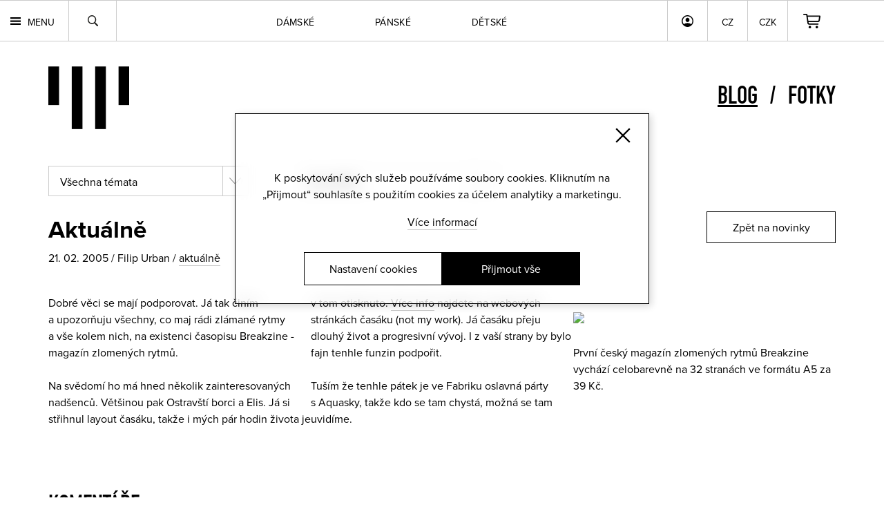

--- FILE ---
content_type: text/html; charset=windows-1250
request_url: https://www.youngprimitive.cz/komentuj/-1592
body_size: 39805
content:
<!DOCTYPE HTML>

<html lang="cs">
<head>
	<META HTTP-EQUIV="Content-Type" CONTENT="text/html; charset=windows-1250">
<!-- Global site tag (gtag.js) - Google Analytics -->
<script async src="https://www.googletagmanager.com/gtag/js?id=G-Q5WWRN5W1M"></script>
<script>
if (typeof(gtag)=='undefined')
{
	window.dataLayer = window.dataLayer || [];
	function gtag(){dataLayer.push(arguments);}
}

	if (typeof(gtag)!='undefined') gtag('consent','default',{
'ad_storage': 'denied',
'ad_user_data': 'denied',
'analytics_storage': 'denied',
'functionality_storage': 'denied',
'personalization_storage': 'denied',
'security_storage': 'denied'});

	gtag('js', new Date());
	gtag('config', 'G-Q5WWRN5W1M');
	
	
	if (typeof(getCookie)!='undefined') setclevels(); else window.addEventListener('load', function() {	setclevels() });
	
	function setclevels()
	{
		if (getCookie('cookies_level')!=undefined)
		{
			cpole=getCookie('cookies_level').split('-');
			if (typeof(gtag)!='undefined') gtag('consent','update',{
				'ad_storage': inArray('m',cpole)||inArray('all',cpole)?'granted':'denied',
				'analytics_storage': inArray('a',cpole)||inArray('all',cpole)?'granted':'denied',
				'functionality_storage': inArray('m',cpole)||inArray('all',cpole)?'granted':'denied',
				'personalization_storage': inArray('m',cpole)||inArray('all',cpole)?'granted':'denied',
				'ad_personalization': inArray('m',cpole)||inArray('all',cpole)?'granted':'denied',
				'ad_user_data': inArray('m',cpole)?'granted':'denied',
				'security_storage': inArray('t',cpole)||inArray('all',cpole)?'granted':'denied'});
				
			if (inArray('m',cpole)||inArray('all',cpole)||inArray('a',cpole)) if (typeof(window.dataLayer)!='undefined') window.dataLayer.push({
				event: "update_consent"
			});
		}
	}
</script><!-- Global site tag (gtag.js) - Google Ads: 995122626 --> <script async src="https://www.googletagmanager.com/gtag/js?id=AW-995122626"></script><script> window.dataLayer = window.dataLayer || []; function gtag(){dataLayer.push(arguments);} gtag('js', new Date()); gtag('config', 'AW-995122626'); </script>	<title>aktuálně | youngprimitive blog</title>
	<meta property="fb:page_id" content="33532564004">
	<link rel="preconnect" href="https://connect.facebook.net">
	<link rel="preconnect" href="https://chimpstatic.com">
	<link rel="preconnect" href="https://ajax.googleapis.com">
	<link rel="preconnect" href="https://use.typekit.net">
	<meta name="generator" content="SPR-Machine-1.0">
	<meta name="keywords" content="">
	<meta name="description" content="">
	<meta name="robots" content="index, follow">
	<meta name="google-site-verification" content="QQ6ku5rWVUwWhiKuKvMcucjLNBGTZO4rXqoQttr9Khg">
	<meta name="google-site-verification" content="Oh_xlm5DXDYCQeYGhG5M1ORaAKJt4qI69FwzM7YkUWs">
	<meta name="google-site-verification" content="0WUgGybfiRhbgCbYpzZA3rdQtKSAUQzoPUwxw6PYXZU">
	<meta name="format-detection" content="telephone=no">
	
	<meta property="og:description" content="">	
	<meta property="og:url" content="https://www.youngprimitive.cz/komentuj/-1592">
	<meta property="og:locale" content="cs_CZ">
	<meta property="og:type" content="website">

	<meta property="og:image:type" content="image/jpeg">
	<meta property="og:site_name" content="youngprimitive">
	<meta property="fb:admins" content="youngprimitive">
	<meta name="viewport" content="width=device-width, initial-scale=1, maximum-scale=1.0, user-scalable=0">
	<meta http-equiv="X-UA-Compatible" content="IE=edge">	<LINK rel="stylesheet" href="https://use.typekit.net/sqq3ncy.css" type="text/css">
		<link rel="canonical" href="https://www.youngprimitive.cz/komentuj/-1592">
<style type="text/css">.chk::before{content:"";width:16px;height:16px;float:left;border-radius:5px;border:1px solid #CACAD0;background-color:#F0F0F0;margin-right:18.75px;}.chk.sel::before{border:1px solid black;background-color:black;background-image:url("https://www.youngprimitive.cz/css80/chk.svg");background-repeat:no-repeat;background-position:center;background-size:8px;}#cookies{position:fixed;left:50%;top:42%;z-index:500;display:flex;flex-direction:column;justify-content:flex-end;background-color:rgba(255,255,255,0.5);box-shadow:3px 3px 10px #00000029;border:1px solid black;backdrop-filter:blur(12px);-webkit-backdrop-filter:blur(12px);color:black;text-align:center;padding:80px 36px;padding-bottom:26px;line-height:1.5em;width:600px;-moz-transform:translateX(-50%) translateY(-50%);-webkit-transform:translateX(-50%) translateY(-50%);-o-transform:translateX(-50%) translateY(-50%);-ms-transform:translateX(-50%) translateY(-50%);transform:translateX(-50%) translateY(-50%); }#cookies .close{background-image:url("https://www.youngprimitive.cz/css80/close-bk.svg");width:22px;height:22px;background-size:100%;background-repeat:no-repeat;right:26px;top:20px;position:absolute;}#cookies p{margin-left:auto;margin-right:auto;}#cookies > div:not(.ctas){margin-top:1em;}#cookies > div:not(.ctas) a{text-decoration:none;border-bottom:1px solid rgba(0,0,0,0.2);color:inherit;}#cookies > div:not(.ctas) a:hover{border-bottom:1px solid black;}#cookies .ctas{padding-top:2em;display:flex;gap:15px;justify-content:center;}#cookies .cta{text-transform:none;font-size:16px;font-weight:normal;color:black;background-color:transparent;width:200px;padding:11px 0px;margin-top:0px;margin-right:0px;margin-left:0px;text-decoration:none;}#cookies .cta.agree{background-color:black;color:white;border:1px solid transparent;}#cookies .cta.agree:hover{border:1px solid black;background-color:transparent;color:black;}#cookies .cta{border:1px solid black;}#cookies .cta:hover{background-color:black;border:1px solid black;color:white;}#csbg{width:100%;height:100%;position:fixed;left:0px;top:0px;background-color:rgba(0,0,0,0.5);z-index:1001;display:none;}#csettings{display:none;color:black;-moz-box-sizing:border-box;-webkit-box-sizing:border-box;box-sizing:border-box;position:fixed;right:50%;bottom:50%;background-color:white;box-shadow:0px 3px 6px #00000029;padding:20px;text-align:left;max-height:calc(100vh - 20px);width:90%;max-width:800px;overflow-y:auto;font-size:12px;line-height:1.4em;z-index:1002;max-height:calc(100vh - 50px);-moz-transform:translateX(50%) translateY(50%);-webkit-transform:translateX(50%) translateY(50%);-o-transform:translateX(50%) translateY(50%);-ms-transform:translateX(50%) translateY(50%);transform:translateX(50%) translateY(50%);}#csettings > div:not(.ctas)::after{content:"";width:100%;display:block;clear:both;}#csettings h2{margin:0px;padding:0px;margin-bottom:1em;}#csettings h3{padding:0px;margin:0px;float:left;font-size:18px;line-height:1.3em;}#csettings h3 strong{font-weight:normal;color:black;}#csettings p{margin:0px;padding:0px;margin-bottom:1em;clear:both;line-height:1.5em;}#csettings > p{margin-bottom:2em;font-size:14px;font-family:"proxima-nova", Arial, Helvetica, sans-serif;}#csettings > div:not(.ctas){border:1px solid #cacaca;padding:20px;margin-bottom:20px;}#csettings > div p{margin-top:1.5em;float:left;width:100%;font-size:12px;font-family:"proxima-nova", Arial, Helvetica, sans-serif;}#csettings > div div.t{display:flex;justify-content:space-between;gap:16px;flex-wrap:wrap;}#csettings > div div.t a{color:inherit;text-decoration:none;}#csettings > div div.t a:hover{text-decoration:underline;}#csettings table{width:100%;font-size:12px;border-collapse:collapse;}#csettings th{text-align:left;border-bottom:1px solid black;padding:5px;font-weight:normal;}#csettings td{padding:5px;font-family:"proxima-nova", Arial, Helvetica, sans-serif;}#csettings .ctas{display:flex;justify-content:space-between;width:100%;flex-wrap:wrap;gap:20px;}#csettings .ctas a{font-size:16px;background-color:black;color:white;padding:9px 21px;text-decoration:none;float:left;text-transform:none;font-weight:normal;border:1px solid transparent;}#csettings a.agree{float:right;}#csettings a.agree:hover{border:1px solid black;background-color:transparent;color:black;}#csettings a.agreeselected{border:1px solid black;background-color:transparent;color:black;}#csettings a.agreeselected:hover{background-color:black;color:white;}#csettings a.close{position:absolute;right:20px;top:20px;width:20px;height:20px;background-image:url("https://www.youngprimitive.cz/css80/close-bk.svg");background-size:100%;}@media screen and (max-width:600px){#cookies{width:calc(100% - 30px);min-width:0px;padding:20px;padding-top:60px;padding-bottom:20px;height:auto;}#cookies p,#cookies a{font-size:13px;line-height:1.5em;}#cookies a{margin-top:0.5em;}#cookies .close{right:auto;left:50%;top:10px;width:15px;height:15px;-moz-transform:translateX(-50%);-webkit-transform:translateX(-50%);-o-transform:translateX(-50%);-ms-transform:translateX(-50%);transform:translateX(-50%); }#cookies .ctas{padding-top:20px;}}@media screen and (max-width:450px){#csettings table tr:first-of-type{display:none;}#csettings table,#csettings tbody,#csettings tr,#csettings td{display:block;}#csettings tr td:first-of-type{font-weight:bold;}#csettings tr td:nth-of-type(2){margin-bottom:10px;}}@media screen and (max-width:480px){#cookies .cta{font-size:13px;}}@media screen and (max-width:370px){#cookies .ctas{flex-direction:column;align-items:center;}}@media screen and (max-height:320px){#cookies{height:100%;}}@media screen and (max-height:260px){#cookies{padding-top:50px;padding-bottom:20px;height:auto;}#cookies .ctas{padding-top:20px;}#cookies p,#cookies a{font-size:13px;}}@media screen and (max-height:260px) and (max-width:480px){#cookies .close{display:none;}}@import url("https://www.youngprimitive.cz/css80/errors.css");:root {--pozadi:#fff;--pismo:reklame-script;--vel-pisma:60px;--vel-pisma2:45px;--vel-pisma3:40px;}body{margin:0px;padding:0px;font-family:"proxima-nova", Arial, Helvetica, sans-serif;background-color:var(--pozadi);-webkit-text-size-adjust:none;font-weight:100;}* hr,.hide{display:none;}a:active{outline:none;}:focus{outline-style:none;}*{margin:0px;padding:0px;-moz-box-sizing:border-box;-webkit-box-sizing:border-box;box-sizing:border-box;}input{-webkit-border-radius:0px;-moz-border-radius:0px;border-radius:0px;}img{border:0px;}.cen0{}.cen1{float:right;width:100%;position:relative;left:-50%;}.cen2{float:left;width:100%;position:relative;left:50%;}#mainbar{width:100%;position:fixed;top:0px;left:0px;min-height:40px;float:left;z-index:10;border-bottom:1px solid rgba(0,0,0,0.2);border-top:1px solid rgba(0,0,0,0.2);backdrop-filter:blur(10px);-webkit-backdrop-filter:blur(10px);}#mainbar .inner{margin-left:70px;margin-right:70px;}#mainbar .cartov{float:right;margin-right:70px;height:58px;width:70px;background-image:url("https://www.youngprimitive.cz/css80/cart.svg");background-repeat:no-repeat;background-position:center center;background-size:auto 21px;border-left:1px solid rgba(0,0,0,0.2);position:relative;}#mainbar .cartov.full{width:140px;margin-right:0px;font-size:12px;font-family:"proxima-nova", Arial, Helvetica, sans-serif;font-weight:400;background-position:7px center;}#mainbar .cartov.full a{float:left;padding-top:23px;padding-left:37px;height:58px;width:100%;color:inherit;text-decoration:none;}#mainbar .cartov.full a .ks{display:none;}#mainbar .cartov.full.blink{animation:cartblink 600ms linear;background-color:#1cffc8;}@keyframes cartblink{0%{background-color:transparent;}16.66%{background-color:#1cffc8;}32.32%{background-color:transparent;}49.98%{background-color:#1cffc8;}66.64%{background-color:transparent;}83.3%{background-color:#1cffc8;}100%{background-color:transparent;background-color:#1cffc8;}}#mainbar .cartov .empty{float:left;width:100%;height:100%;}#mainbar .login{float:right;height:58px;width:58px;background-image:url("https://www.youngprimitive.cz/css80/user.svg");background-repeat:no-repeat;background-position:center center;background-size:auto 17px;border-left:1px solid rgba(0,0,0,0.2);position:relative;}#mainbar .usermenu{float:right;height:58px;background-image:url("https://www.youngprimitive.cz/css80/user.svg");background-repeat:no-repeat;background-position:15px center;background-size:auto 17px;border-left:1px solid rgba(0,0,0,0.2);color:black;font-size:14px;text-decoration:none;padding:20px 0px;padding-left:40px;padding-right:20px;padding-top:21px;max-width:180px;white-space:nowrap;overflow:hidden;font-weight:400;position:relative;}#mainbar .navi .redbutton.sml{margin-top:15px;float:left;}#mainbar .search{height:58px;width:70px;background-image:url("https://www.youngprimitive.cz/css80/lupa.svg");background-repeat:no-repeat;background-position:center center;background-size:15px;cursor:pointer;border-right:1px solid rgba(0,0,0,0.2);border-left:1px solid rgba(0,0,0,0.2);position:relative;}#mainbar .langs{float:right;position:relative;}#mainbar .langs a{border-left:1px solid rgba(0,0,0,0.2);color:#000;font-family:"proxima-nova", Arial, Helvetica, sans-serif;font-size:14px;text-decoration:none;text-transform:uppercase;padding:20px 0px;padding-top:21px;height:58px;float:left;position:relative;font-weight:400;width:58px;text-align:center;transition:background-color 300ms ease-out;}#mainbar .langs a:hover,#mainbar .langs .lsel li a:hover,#mainbar .langs .csel li a:hover,#mainbar.down .langs .lsel li a:hover,#mainbar.down .langs .csel li a:hover,#mainbar .langs .csel li a.sel{background-color:black;color:white;}#mainbar .langs ul a{border:1px solid rgba(0,0,0,0.2);border-top:none;}#mainbar .langs .lsel,#mainbar .langs .csel{position:absolute;top:59px;left:0px;z-index:2;display:none;}#mainbar .langs .lsel li,#mainbar .langs .csel li{float:left;display:inline;}#mainbar .langs .lsel li a,#mainbar .langs .csel li a{margin:0px;backdrop-filter:blur(10px);-webkit-backdrop-filter:blur(10px);}#mainbar .langs .csel{left:58px;}#mainbar .search{float:left;}#mainbar .langs li a{width:59px;}#mainbar .langs .lsel li a{width:80px;}#mainbar .cats{text-align:center;font-family:"proxima-nova", Arial, Helvetica, sans-serif;}#mainbar .cats a{display:inline-block;font-size:14px;font-weight:400;text-transform:uppercase;color:black;text-decoration:none;margin-right:88px;padding-top:21px;height:58px;position:relative;letter-spacing:0.02em;}#mainbar .cats a:last-of-type{margin-right:0px;}#mainbar .cats a::after,#mainbar .search::after,#pmtrigger::after,#mainbar .login::after,#mainbar .usermenu::after,#mainbar .cartov a::after{width:100%;height:4px;background-color:black;position:absolute;left:0px;bottom:0px;content:" ";-webkit-transform:scale3d(0, 1, 1);transform:scale3d(0, 1, 1);-webkit-transition:-webkit-transform 0.1s;transition:transform 0.1s;}#mainbar .cats a:hover::after,#mainbar .cats a.sel::after,#mainbar .search:hover::after,#mainbar .search.sel::after,#pmtrigger:hover::after,#pmtrigger.sel::after,#mainbar .login:hover::after,#mainbar .login.sel::after,#mainbar .usermenu:hover::after,#mainbar .usermenu.sel::after,#mainbar .cartov a:hover::after,#mainbar .cartov a.sel::after{-webkit-transform:scale3d(1, 1, 1);transform:scale3d(1, 1, 1);-webkit-transition-timing-function:cubic-bezier(0.4, 0, 0.2, 1);transition-timing-function:cubic-bezier(0.4, 0, 0.2, 1);-webkit-transition-duration:0.3s;transition-duration:0.3s;}#mainbar.white:not(.down){border-top:1px solid rgba(255,255,255,0.2);border-bottom:1px solid rgba(255,255,255,0.2);}#mainbar.white:not(.down) #pmtrigger{background-image:url("https://www.youngprimitive.cz/css80/menu-wt.svg");color:white;}#mainbar.white:not(.down) .search{background-image:url("https://www.youngprimitive.cz/css80/lupa-wt.svg");border-right:1px solid rgba(255,255,255,0.2);border-left:1px solid rgba(255,255,255,0.2);}#mainbar.white:not(.down) .cartov{background-image:url("https://www.youngprimitive.cz/css80/cart-wt.svg");border-left:1px solid rgba(255,255,255,0.2);}#mainbar.white:not(.down) .cartov.full a{color:white;}#mainbar.white:not(.down) .cats a{color:white;}#mainbar.white:not(.down) .cats a::after,#mainbar.white:not(.down) .search::after,#mainbar.white:not(.down) #pmtrigger::after,#mainbar.white:not(.down) .login::after,#mainbar.white:not(.down) .usermenu::after,#mainbar.white:not(.down) .cartov a::after{background-color:white;}#mainbar.white:not(.down) .login{background-image:url("https://www.youngprimitive.cz/css80/user-wt.svg");border-left:1px solid rgba(255,255,255,0.2);}#mainbar.white:not(.down) .langs a{color:white;border-left:1px solid rgba(255,255,255,0.2);}#mainbar.white:not(.down) .langs ul a{border:1px solid rgba(255,255,255,0.2);border-top:none;}#mainbar.white:not(.down) .langs a:hover,#mainbar.white:not(.down) .langs .lsel li a:hover,#mainbar.white:not(.down) .langs .csel li a:hover{background-color:white;color:black;}#mainbar.white:not(.down) .usermenu{background-image:url("https://www.youngprimitive.cz/css80/user-wt.svg");color:white;border-left:1px solid rgba(255,255,255,0.2);}#mainmenu{float:left;display:inline;font-size:14px;font-family:"proxima-nova", Arial, Helvetica, sans-serif;}#mainmenu li{float:left;display:inline;}#mainmenu li a{float:left;min-height:40px;text-transform:uppercase;padding-left:12px;padding-right:12px;text-decoration:none;color:white;font-weight:bold;}#mainmenu li a span{display:block;padding-top:10px;padding-bottom:10px;}#mainmenu li a:hover{background-color:white;color:black;}#pmtrigger{float:left;height:58px;background-image:url("https://www.youngprimitive.cz/css80/menu.svg");background-repeat:no-repeat;background-size:15px;background-position:15px center;font-family:"proxima-nova", Arial, Helvetica, sans-serif;text-transform:uppercase;color:#000;text-decoration:none;font-size:14px;font-weight:400;padding-left:40px;padding-top:21px;padding-right:20px;position:relative;}#search .cen2{background-color:#3d3d3d;background-color:#d7d7d7;}#search .status{float:right;margin-right:70px;color:black;font-size:16px;font-family:"proxima-nova", Arial, Helvetica, sans-serif;font-weight:500;background-image:url("https://www.youngprimitive.cz/css80/carticon2.svg");background-repeat:no-repeat;background-position:left top;padding-left:83px;-moz-box-sizing:border-box;-webkit-box-sizing:border-box;box-sizing:border-box;padding-top:12px;padding-bottom:12px;margin-top:35px;margin-bottom:42px;}#search.cart .status{padding-top:3px;margin-bottom:0px;}#search.cart .cen2{background-color:#00b8b3;}#search.cart .status{width:auto;color:white;background-image:url("https://www.youngprimitive.cz/css80/carticon.svg");float:left;margin-left:70px;padding-top:10px;padding-bottom:10px;}#search .redbutton.mid{float:right;margin-top:37px;margin-right:70px;margin-bottom:46px;}#currency_sel{text-transform:uppercase;}#searchform{float:left;padding-top:160px;padding-bottom:45px;width:100%;}#searchbox{width:184px;padding-top:10px;padding-bottom:10px;padding-left:0px;margin-bottom:40px;font-size:18px;font-family:"proxima-nova", Arial, Helvetica, sans-serif;-moz-box-sizing:border-box;-webkit-box-sizing:border-box;box-sizing:border-box;border:0px;font-weight:normal;border-bottom:1px solid rgba(0,0,0,0.2);}#searchbox::-webkit-input-placeholder{color:inherit; opacity:1;}#searchbox::-moz-placeholder{color:inherit; opacity:1;}#searchbox:-ms-input-placeholder{color:inherit; opacity:1;}#searchbox:-moz-placeholder{color:inherit; opacity:1;}#footer .orderinfo .eml{float:left;border:0px;width:120px;padding-left:5px;-moz-box-sizing:border-box;box-sizing:border-box;height:21px;font-family:"proxima-nova", Arial, Helvetica, sans-serif;font-size:14px;-webkit-border-radius:3px;-moz-border-radius:3px;border-radius:3px;}#footer .orderinfo .eml{width:120px;}#menubar{width:100%;background-color:var(--pozadi);float:left;margin-top:58px;}#menubar .cen3{margin-left:70px;margin-right:70px;}#alert{position:fixed;left:0px;bottom:0px;width:100%;float:left;background-color:#ffee00;padding-top:14px;padding-bottom:14px;padding-left:70px;padding-right:70px;font-family:"proxima-nova", Arial, Helvetica, sans-serif;z-index:2;-moz-box-sizing:border-box;-webkit-box-sizing:border-box;box-sizing:border-box;}#alert strong{font-weight:900;}#alert div{margin-right:20px;}#alert a{color:inherit;}#alert a.close{float:right;width:18px;height:18px;background-image:url("https://www.youngprimitive.cz/css80/closeicon.png");background-size:100%;}#contactus{width:100%;background-color:#c43535;background-color:white;float:left;-moz-box-sizing:border-box;-webkit-box-sizing:border-box;box-sizing:border-box;padding:12px 0px 12px 0px;font-size:16px;font-family:"proxima-nova", Arial, Helvetica, sans-serif;color:white;color:black;}#contactus .contact{padding-left:70px;padding-right:70px;}#contactus a{color:inherit;}#contactus a:hover{}#contactus br{display:none;}#contactus strong{font-weight:normal;}h2.bc{float:left;clear:left;width:100%;font-weight:normal;font-size:14px;padding-left:70px;padding-bottom:40px;color:#797979;}h2.bc a{color:inherit;text-decoration:none;border-bottom:1px solid #dedede;}h2.bc a:hover{text-decoration:none;border-bottom:1px solid #797979;}#genders,.category{float:left;width:100%;}.category.cmen,.category.cwomen,.category.call{display:none;}.category.show{display:inline;}#search .navi,.category ul{float:left;margin-left:70px;display:inline;text-transform:uppercase;font-size:18px;}#search .navi li,.category ul li{display:inline;float:left;display:inline;margin-right:40px;position:relative;padding-top:12px;padding-bottom:12px;}#search .navi li a,.category ul li a{color:#646464;font-family:"proxima-nova", Arial, Helvetica, sans-serif;font-weight:500;text-decoration:none;}#search .navi li a{font-size:24px;color:black;letter-spacing:0.05em;}#search.cart .navi li a{color:black;}#search .navi li a:hover,#search .navi li.sel a,.category ul li a:hover,.category ul li.sel a{color:white;}#search.cart .navi li a:hover,#search.cart .navi li.sel a{color:white;}#search .navi li.sel div,.category ul li.sel div{width:100%;height:10px;position:absolute;bottom:-25px;left:0px;background-image:url("https://www.youngprimitive.cz/css80/katselarrow.png");background-repeat:no-repeat;background-position:center top;z-index:1;}#search .navi{padding-top:33px;padding-bottom:33px;}.category{background-image:none;background-color:#8f8f8f;}.category ul li a{font-weight:500;color:#cbcbcb;}.category ul li{padding-top:16px;padding-bottom:12px;}.category ul{}.category.cmen ul{}.category ul li.sel div{background-image:url("https://www.youngprimitive.cz/css80/katselarrow2.png");z-index:1;bottom:-10px;}.category.call ul{}.title{float:left;width:100%;font-weight:500;padding-top:50px;padding-left:70px;padding-bottom:50px;}.title a,.title h2{font-size:var(--vel-pisma2);color:black;text-decoration:none;}.title a:hover{border-bottom:3px solid black;}.title h2{font-family:proxima-nova-condensed, sans-serif;text-transform:uppercase;line-height:1.15em;}.nadpis0,.title .nadpis0{font-family:var(--pismo), sans-serif;line-height:1.15em;text-transform:none;}.nadpisk,.title .nadpisk,#oview table td.nadpisk{font-family:din-1451-lt-pro-engschrift, sans-serif;font-style:normal;font-weight:400;text-transform:uppercase;font-size:36px;}.nadpisk a{font-size:36px;}#bgimg{position:relative;float:left;width:100%;}#bgimg::after{position:absolute;right:0px;top:60px;width:calc(100% - 650px);height:calc(100% - 60px);background-size:cover;background-position:center center;content:" ";-webkit-border-top-left-radius:170px;-moz-border-radius-topleft:170px;border-top-left-radius:170px;}.roundbutton{font-family:"proxima-nova", Arial, Helvetica, sans-serif;color:black;text-decoration:none;border:1px solid black;cursor:pointer;display:inline-block;padding:20px 0px;-webkit-transition:border-color 0.4s, color 0.4s;transition:border-color 0.4s, color 0.4s;position:relative;text-align:center;}.roundbutton.white{color:white;border:1px solid white;}.roundbutton.inverse{background-color:black;color:white;}.roundbutton::before{content:'';position:absolute;top:-1px;left:-1px;width:100%;height:100%;background:black;border:1px solid black;z-index:-1;opacity:0;-webkit-transform:scale3d(0.7, 1, 1) translate(-21%,0);transform:scale3d(0.7, 1, 1) translate(-21%,0);-webkit-transition:-webkit-transform 0.4s, opacity 0.4s;transition:transform 0.4s, opacity 0.4s;-webkit-transition-timing-function:cubic-bezier(0.2, 1, 0.3, 1);transition-timing-function:cubic-bezier(0.2, 1, 0.3, 1);}.roundbutton.white::before{background:white;border:1px solid white;}.roundbutton.inverse::before{background-color:white;color:black;}.roundbutton:hover::before{opacity:1;-webkit-transform:translate3d(0, 0, 0);transform:translate3d(0, 0, 0);}.roundbutton:hover{color:white;}.roundbutton.white:hover,.roundbutton.inverse:hover{color:black;}.roundbutton span{position:relative;z-index:0;}#nletter{width:100%;float:left;padding-top:94px;padding-bottom:100px;text-align:center;background-color:#ecebeb;}#nletter .cen2{padding-left:70px;padding-right:70px;display:flex;justify-content:space-between;}#nletter .title{padding-top:0px;padding-left:0px;padding-bottom:50px;}#nletter .half{text-align:left;}#nletter .half p{font-size:16px;font-weight:400;max-width:425px;float:left;clear:left;}#searchform .send,#footer .orderinfo .send{font-family:"proxima-nova", Arial, Helvetica, sans-serif;text-transform:uppercase;color:white;border:none;background-color:transparent;font-weight:bold;cursor:pointer;float:right;font-size:14px;}#searchform .send:hover,#footer .orderinfo .send:hover{text-decoration:underline;}#nletter .half:first-of-type > a{float:left;clear:left;padding:10px;margin-top:23px;text-decoration:none;padding-left:15px;padding-right:64px;}#nletter .half:first-of-type > a::after{content:">";position:absolute;width:38px;text-align:center;border-left:1px solid black;height:100%;top:0px;right:0px;padding:10px 0px;-moz-box-sizing:border-box;-webkit-box-sizing:border-box;box-sizing:border-box;}#nletter .half:first-of-type > a:hover::after{border-left:1px solid white;}#nletter .half:first-of-type > a::before{z-index:0;}#nletter .half p a{color:inherit;text-decoration:none;border-bottom:1px solid rgba(0,0,0,0.2);}#nletter .half p a:hover{border-bottom:1px solid black;}#nletter input{float:left;padding:11px 0px;padding-top:2px;width:218px;font-family:"proxima-nova", Arial, Helvetica, sans-serif;font-weight:300;font-size:16px;border:none;border-bottom:1px solid rgba(0,0,0,0.2);margin-right:28px;color:black;-webkit-border-radius:0px;-moz-border-radius:0px;border-radius:0px;margin-bottom:30px;background-color:transparent;}#nletter .form{clear:both;padding-top:30px;}#nletter .form .roundbutton{height:36px;padding-top:0px;padding-bottom:0px;display:flex;justify-content:center;align-items:center;width:170px;float:left;z-index:0;}#nletter .chkbox{float:left;width:100%;font-size:14px;}#nletter .chkbox > a{background-image:url("https://www.youngprimitive.cz/css80/checkbox3.svg");background-size:25px;float:left;clear:both;padding-left:38px;font-family:"proxima-nova", Arial, Helvetica, sans-serif;text-decoration:none;color:black;background-repeat:no-repeat;height:25px;-moz-box-sizing:border-box;-webkit-box-sizing:border-box;box-sizing:border-box;}#nletter .chkbox > a.sel{background-position:0px bottom;}#nletter .chkbox div{float:left;padding-top:2px;padding-bottom:2px;width:calc(100% - 38px);}#nletter .chkbox div a{color:inherit;text-decoration:none;border-bottom:1px solid rgba(0,0,0,0.2);}#nletter .chkbox div a:hover{border-bottom:1px solid #000;}#nletter .errors{float:left;width:100%;color:#ee0030;text-align:left;line-height:1.6em;}#nletter .half .errors p{max-width:none;margin-bottom:30px;}#nletter .errors a{color:inherit;}#nletter .loader{background-image:url("https://www.youngprimitive.cz/css80/loader-sml.gif");background-repeat:no-repeat;background-position:center;background-size:100%;width:25px;height:36px;float:left;margin-left:10px;display:none;}#nletter .half:last-of-type{padding-right:0px;flex-shrink:0;}#nletter .half:last-of-type .title{width:auto;}#nletter .half:last-of-type ul.socials{float:left;padding:0px;background-image:none;margin-top:10px;clear:both;}#nletter .half:last-of-type ul.socials li{float:left;width:auto;padding:0px;background-image:none;display:inline;}#nletter .half:last-of-type ul.socials li a{float:left;width:29px;height:29px;padding:0px;margin-right:18px;background-repeat:no-repeat;background-position:center center;background-size:29px;opacity:0.3;}#nletter .half:last-of-type ul.socials li:last-of-type a{margin-right:0px;}#nletter .half:last-of-type ul.socials li a:hover{opacity:1;}#nletter .half:last-of-type ul.socials li.fb a{background-image:url("https://www.youngprimitive.cz/css80/icon-fb.svg");}#nletter .half:last-of-type ul.socials li.tw a{background-image:url("https://www.youngprimitive.cz/css80/icon-tw.svg");}#nletter .half:last-of-type ul.socials li.in a{background-image:url("https://www.youngprimitive.cz/css80/icon-in.svg");}#nletter .half:last-of-type ul.socials li.as a{background-image:url("https://www.youngprimitive.cz/css80/icon-as.png");}#nletter .half:last-of-type ul.socials li.yt a{background-image:url("https://www.youngprimitive.cz/css80/icon-yt.svg");}#nletter .half:last-of-type ul.socials li.sp a{background-image:url("https://www.youngprimitive.cz/css80/icon-sp.svg");}#nletter .half:last-of-type ul.socials li.rs a{background-image:url("https://www.youngprimitive.cz/css80/icon-rs.png");}#nletter .half:last-of-type ul.socials li.ig a{background-image:url("https://www.youngprimitive.cz/css80/icon-ig.svg");}#nletter .half:last-of-type ul.socials li.vi a{background-image:url("https://www.youngprimitive.cz/css80/icon-vi.png");}#nletter .half:last-of-type ul.socials li.sc a{background-image:url("https://www.youngprimitive.cz/css80/icon-mc.svg");width:35px;background-size:100%;}#nletter .half:last-of-type ul.socials li.pi a{background-image:url("https://www.youngprimitive.cz/css80/icon-pt.svg");}#nletter .half:last-of-type ul.socials li.be a{background-image:url("https://www.youngprimitive.cz/css80/ico_behance.png");}#nletter .half:last-of-type ul.socials li.gp a{background-image:url("https://www.youngprimitive.cz/css80/ico_googleplus.png");}#nletter .half:last-of-type ul.socials li.fl a{background-image:url("https://www.youngprimitive.cz/css80/icon-fl.svg");}#footer{background-color:black;padding-top:45px;padding-bottom:65px;float:left;width:100%;letter-spacing:0.03em;color:#636363;}#footer .col.followus{margin-right:0px;}#footer .cen3{margin-left:70px;margin-right:70px;display:flex;justify-content:space-between;gap:40px;}#footer .col.first{margin-left:0px;}#footer .col .nadpis{font-size:13px;text-transform:uppercase;font-family:"proxima-nova", Arial, Helvetica, sans-serif;padding-bottom:28px;font-weight:400;}#footer .col .nadpis:nth-of-type(2),#footer .col .nadpis:nth-of-type(3){margin-top:2em;}#footer .col p{font-size:13px;line-height:1.8em;margin-bottom:3em;font-family:"proxima-nova", Arial, Helvetica, sans-serif;font-weight:300;float:left;margin-bottom:0px;}#footer .col table{clear:both;margin-top:1em;float:left;font-size:13px;}#footer .col table td{padding-right:10px;}#footer .col table td:last-of-type{padding-right:0px;}#footer .col a{color:inherit;text-decoration:none;}#footer .col a:hover{text-decoration:underline;}#footer .col.partners a{text-decoration:none;line-height:1.6em;}#footer .col.partners a:hover{text-decoration:underline;}#footer ul{width:100%;font-size:13px;float:left;padding-top:2px;font-weight:300;}#footer ul li{float:left;width:100%;padding-bottom:0px;display:inline;}#footer ul li a{float:left;color:inherit;text-decoration:none;padding-top:7px;padding-bottom:7px;font-family:"proxima-nova", Arial, Helvetica, sans-serif;}#footer ul li a:hover,#footer ul li.sel a{text-decoration:underline;}#footer .orderinfo p{float:left;width:100%;max-width:200px;}#footer .orderinfo p a{text-decoration:underline;}#footer .orderinfo p a:hover{color:white;}#footer .orderinfo .eml{width:100%;}#footer .col.c5 a{clear:left;float:left;}#footer .col.c5 a img{display:block;}#footer .comgate{float:left;width:500px;max-width:calc(100% - 60px);margin-left:70px;margin-top:33px;}@media screen and (max-width :1200px){#footer .orderinfo .pad{padding-right:0px;}#footer .orderinfo .send{margin-top:5px;}}#subfooter{background-color:black;color:#636363;float:left;width:100%;font-family:"proxima-nova", Arial, Helvetica, sans-serif;}#subfooter .inner{float:left;width:100%;padding-top:47px;padding-bottom:60px;position:relative;}#subfooter .inner::before{content:"";width:calc(100% - 140px);height:2px;background-color:#2d2d2d;display:block;position:absolute;left:70px;top:0px;}#subfooter ul{float:right;float:right;margin-right:70px;}#subfooter ul li{float:left;text-transform:uppercase;font-size:12px;display:inline;margin-left:56px;}#subfooter ul li:first-of-type{margin-left:0px;}#subfooter ul li a{text-decoration:none;color:inherit;}#subfooter ul li a:hover,#subfooter ul li a.sel{text-decoration:underline;}#subfooter .copy{font-size:12px;float:left;display:inline;margin-left:70px;line-height:1.4em;}#subfooter .copy br{display:none;}.redbutton{font-family:"proxima-nova", Arial, Helvetica, sans-serif;color:white;text-decoration:none;border:1px solid white;cursor:pointer;display:inline-block;padding:20px 0px;width:261px;font-weight:500;}.redbutton.mid{width:187px;font-size:16px;padding-top:9px;padding-bottom:9px;text-align:center;}.redbutton.black{float:left;color:black;border:1px solid black;height:44px;padding-top:11px;padding-bottom:11px;}.redbutton.black:hover{background-color:black;color:white;}.redbutton:hover{background-color:white;color:black;}.redbutton.mid:active{box-shadow:0 0px #7b2324;top:4px;}.redbutton.gray{background-color:#7d7d7d;box-shadow:0 6px #4f4f4f;}.redbutton.dkgray{background-color:#3d3d3d;box-shadow:0 6px #272727;}.redbutton.dkgray.sml{box-shadow:0 2px #272727;}.redbutton.dkgray.mid{box-shadow:0 4px #272727;}.redbutton.gray.mid{box-shadow:0 4px #4f4f4f;}.redbutton.gray:hover{box-shadow:0 4px #4f4f4f;}.redbutton.dkgray.sml:hover{box-shadow:0 1px #272727;}.redbutton.gray:active{box-shadow:0 0 #4f4f4f;}.redbutton.dkgray.mid:hover{box-shadow:0 2px #272727;}.redbutton.gray.mid:hover{box-shadow:0 2px #272727;}.redbutton.dkgray.mid:active,.redbutton.gray.mid:active{box-shadow:0 0 #4f4f4f;}.redbutton.sml{width:152px;font-size:16px;padding-top:5px;padding-bottom:5px;text-align:center;}.select{float:left;position:relative;}.select.disabled{opacity:0.5;}.select .main.sel,.select ul a{float:left;position:relative;background-color:var(--pozadi);border:1px solid rgba(0, 0, 0, 0.2);padding-left:16px;padding-right:52px;padding-top:11px;padding-bottom:11px;color:black;text-decoration:none;font-size:16px;font-family:"proxima-nova", Arial, Helvetica, sans-serif;background-image:url("https://www.youngprimitive.cz/css80/arrowlang-bk.svg");background-size:17px;background-repeat:no-repeat;background-position:right 10px center;max-height:44px;}.select .main.loading{background-image:url("https://www.youngprimitive.cz/css80/loader-sml.gif");background-size:30px;background-position:right 3px center;}.select .main.sel span{white-space:nowrap;overflow:hidden;width:100%;display:block;}.select .main.sel:after{content:" ";position:absolute;top:0px;right:36px;height:100%;width:1px;background-color:rgba(0,0,0,0.2);}.select ul a{border:none;max-height:none;}.select ul{width:200px;position:absolute;left:0px;top:43px;display:none;z-index:1;border:1px solid rgba(0,0,0,0.2);background-color:white;max-height:300px;overflow-y:auto;}.select.sml ul{top:43px;}.select ul li{float:left;clear:left;display:inline;width:100%;}.select ul li a{background-image:none;padding-right:16px;width:100%;}.select ul li a:hover{color:white;background-color:black;}.select.sml .main.sel,.select.sml ul a{font-size:16px;}.select.pod .main.sel{border:none;border-bottom:1px solid rgba(0,0,0,0.2);}.select.pod .main.sel{padding-left:0px;}.select.pod .main.sel::after{display:none;}.select.pod ul{top:42px;}#process{position:absolute;left:0px;top:0px;display:none;}@media screen and (max-width :1230px){#footer{padding-bottom:50px;}#footer .col{flex-basis:33.3%;padding-right:20px;}#footer .cen3{flex-wrap:wrap;gap:50px 0px;justify-content:flex-start;padding-bottom:20px;}#footer .orderinfo p{max-width:none;}}@media screen and (max-width :1100px){#loginform{width:100%;clear:left;background-color:#333536;float:left;padding-top:4px;padding-bottom:4px;margin-left:-70px;padding-right:140px;}#loginform .loggedin{float:left;clear:left;margin-right:0px;margin-left:70px;padding-bottom:8px;}#loginform .langs{left:70px;position:relative;margin-left:0px;}#loginform form{float:left;margin-left:70px;}}@media screen and (max-width :1090px){#search .navi{padding-top:30px;padding-bottom:30px;}#search .status{margin-top:30px;margin-bottom:6px;}#search .redbutton.mid{margin-bottom:40px;}}@media screen and (max-width :1190px){#search.cart .navi{display:none;}#search.cart .status{float:left;margin-left:70px;}}@media screen and (max-width :1040px){#nletter .half:last-of-type ul.socials li a{margin-bottom:20px;}}@media screen and (max-width :1024px){#bgimg::after{display:none;}}@media screen and (max-width :1000px){#mainmenu li a span{padding-top:16px;}#cart .finish{margin-right:3px;}#cart .status{margin-right:175px;}#search{width:100%;}.category ul{font-size:15px;}#genders .langs{font-size:12px;padding-top:18px;}}@media screen and (max-width :990px){#search .navi{display:none;}#search .status{float:left;margin-left:70px;margin-bottom:30px;}}@media screen and (max-width :945px){#search.cart .navi{display:none;}}@media screen and (max-width :930px){#mainbar .cats{display:none;}}@media screen and (max-width:900px){#nletter{padding-top:50px;padding-bottom:0px;}#nletter .cen2{flex-direction:column;gap:50px;}#nletter .half:last-of-type{background-color:white;padding-bottom:50px;padding-top:50px;}#nletter .cen2{padding-left:0px;padding-right:0px;}#nletter .half{padding-left:70px;padding-right:70px;}}@media screen and (max-width :880px){#subfooter ul{float:left;margin-right:0px;margin-left:70px;padding-bottom:15px;}#subfooter ul li{margin-left:0px;margin-right:56px;}#subfooter ul li:last-of-type{margin-right:0px;}#subfooter .copy{clear:left;margin-left:70px;}#footer .col{flex-basis:50%;}#footer .col:nth-of-type(4){order:100;}}@media screen and (max-width :768px){#fashion-menu .cen3,#footer .cen3,#mainbar .inner,#menubar .cen3{margin-left:30px;margin-right:30px;}#genders ul,.category ul,#cart .contact,#search .navi,#search .status,#search.cart .status,#subfooter ul,#footer .comgate{margin-left:30px;}#contactus .contact,body.alert #alert,#nletter .half,#alert{padding-left:30px;padding-right:30px;}.title,h2.bc{padding-left:30px;padding-right:30px;}#genders .langs,#cart.noitems .status,#search .status,#search .redbutton.mid,#mainbar .cartov{margin-right:30px;}#mainbar .cartov.full{width:100px;}#subfooter .copy{margin-left:30px;clear:left;}#subfooter ul{margin-right:30px;}#subfooter .inner::before{left:30px;width:calc(100% - 60px);}}@media screen and (max-width :730px){#subfooter .inner{padding-bottom:30px}}@media screen and (max-width :690px){#footer .col{width:50%;}#footer .col:nth-of-type(2){margin-right:0px;}#footer .col.orderinfo{clear:left;}#footer .col.last{padding-top:0px;}}@media screen and (max-width :640px){#cart.noitems .contact{display:none;}#cart.noitems .status{float:left;margin-left:30px;margin-right:0px;}#loginform .langs{float:left;clear:left;padding-bottom:10px;}#mainbar .usermenu,#mainbar .login,#mainbar.white:not(.down) .login,#mainbar.white:not(.down) .usermenu{border-left:none;}}@media screen and (max-width :567px){#cart{height:36px;}#nletter .cfl{display:none;}#mainmenu{display:none;}#loginform{margin-left:0px;padding-right:0px;}#genders{margin-top:36px;}#pmtrigger span,#mainbar .usermenu span{display:none;}#mainbar .usermenu{padding-right:3px;}#pmtrigger{background-position:center center;width:50px;padding-left:0px;padding-right:0px;}}@media screen and (max-width :590px){#mainbar .search,#mainbar .login{width:50px;}}@media screen and (max-width :580px){#mainbar .cartov.full a .ks{display:inline;}#mainbar .cartov.full a .cena{display:none;}}@media screen and (max-width :540px){#contactus br{display:inline;}}@media screen and (max-width :520px){#footer .col{flex-basis:100%;padding-top:0px;margin-left:0px;}#footer{padding-bottom:1em;}#footer .col.first{margin-bottom:3em;}#footer .comgate{margin-top:40px;margin-bottom:30px;}#footer .col p{max-width:200px;}}@media screen and (max-width:515px){#nletter .form .roundbutton{clear:left;margin-bottom:20px;}}@media screen and (max-width :480px){h2.bc{margin-bottom:1em;}}@media screen and (max-width :430px){#mainbar .search,#mainbar .login{width:43px;}#subfooter ul li{margin-right:22px;}}@media screen and (max-width :416px){#footer .comgate{width:calc(100% - 60px);}}@media screen and (max-width :370px){#search.cart .status,#search .status{background-image:none;padding-left:0px;text-align:center;}#subfooter .copy br{display:block;}}@media screen and (max-width :352px){#mainbar .langs a{font-size:12px;width:40px;}#mainbar .langs .csel{left:40px;}}@media screen and (max-width :320px){#genders ul li,.category ul li{margin-right:20px;}#cart.witems{height:100px;}#cart .finish a{right:142px;background-image:url("https://www.youngprimitive.cz/css80/cartbutton_anim3.gif");}#cart.witems .status{margin-top:50px;}#cart .status{background-position:0px 2px;}}#cholder0{position:fixed;left:0px;top:0px;background-color:rgba(0,0,0,0.3);width:100%;height:100%;z-index:11;opacity:0;display:none;transition:all 300ms ease-out;}#cholder{transition:all 300ms ease-out;}#cholder.opened,#cholder0.opened,#mainbar.opened{-webkit-transform:translateX(320px);-moz-transform:translateX(320px);transform:translateX(320px);}#cholder0.opened{opacity:1;backdrop-filter:blur(10px);-webkit-backdrop-filter:blur(10px);}#mainbar{transition:all 300ms ease-out;}#mainbar.opened{overflow:hidden;}.mp-menu {position:fixed;background-color:white;top:0;left:0;z-index:1000;width:320px;height:100%;-webkit-transform:translate3d(-100%, 0, 0);-moz-transform:translate3d(-100%, 0, 0);transform:translate3d(-100%, 0, 0);transition:all 300ms ease-out;}.mp-menu.opened{-webkit-transform:translate(0px,0px);-ms-transform:translate(0px,0px);transform:translate(0px,0px);}.mp-level {position:absolute;top:0;left:0;width:100%;height:100%;overflow:auto;z-index:0;background-color:white;-webkit-transform:translate3d(-100%, 0, 0);-moz-transform:translate3d(-100%, 0, 0);transform:translate3d(-100%, 0, 0);}.mp-level > div{position:relative;overflow:hidden;}.mp-level.second{z-index:1;}.mp-pusher::after,.mp-level::after,.mp-level::before {position:absolute;top:0;right:0;width:0;height:0;content:'';opacity:0;}.mp-pusher::after,.mp-level::after {background:rgba(0,0,0,0.3);-webkit-transition:opacity 0.3s, width 0.1s 0.3s, height 0.1s 0.3s;-moz-transition:opacity 0.3s, width 0.1s 0.3s, height 0.1s 0.3s;transition:opacity 0.3s, width 0.1s 0.3s, height 0.1s 0.3s;z-index:1000;}.mp-level::after {z-index:-1;}.mp-pusher.mp-pushed::after,.mp-level.mp-level-overlay::after {width:100%;height:100%;opacity:1;-webkit-transition:opacity 0.3s;-moz-transition:opacity 0.3s;transition:opacity 0.3s;}.mp-level.mp-level-overlay {cursor:pointer;}.mp-level.mp-level-overlay.mp-level::before {width:100%;height:100%;background:transparent;opacity:1;}.mp-pusher,.mp-level {-webkit-transition:all 0.5s;-moz-transition:all 0.5s;transition:all 0.5s;}.mp-menu > .mp-level,.mp-menu > .mp-level.mp-level-open,.mp-menu.mp-overlap > .mp-level,.mp-menu.mp-overlap > .mp-level.mp-level-open {box-shadow:none;-webkit-transform:translate3d(0, 0, 0);-moz-transform:translate3d(0, 0, 0);transform:translate3d(0, 0, 0);}.mp-cover .mp-level.mp-level-open {-webkit-transform:translate3d(0, 0, 0);-moz-transform:translate3d(0, 0, 0);transform:translate3d(0, 0, 0);z-index:100;}.mp-cover .mp-level.mp-level-open > ul > li > .mp-level:not(.mp-level-open) {-webkit-transform:translate3d(-100%, 0, 0);-moz-transform:translate3d(-100%, 0, 0);transform:translate3d(-100%, 0, 0);}.mp-menu ul {margin:0;padding:0;list-style:none;clear:both;}.mp-menu h2{margin:0;padding:17px 0px 16px 27px;font-size:22px;color:black;font-weight:700;font-weight:400;text-transform:uppercase;float:left;font-family:din-1451-lt-pro-engschrift, sans-serif;}.mp-menu h2 a{color:inherit;text-decoration:none;}.mp-menu h2 a:hover{border-bottom:2px solid black;}.mp-menu.mp-cover h2 {}.mp-menu ul li > a {display:block;border-top:1px solid rgba(0,0,0,0.2);padding:15px 0px 15px 30px;color:black;font-weight:400;font-size:16px;text-decoration:none;-webkit-transition:background 0.3s, box-shadow 0.3s;-moz-transition:background 0.3s, box-shadow 0.3s;transition:background 0.3s, box-shadow 0.3s;}.mp-menu ul li::before {position:absolute;left:10px;z-index:-1;color:rgba(0,0,0,0.2);line-height:3.5;}.mp-menu ul li > a:hover,.mp-level > ul > li:first-child > a:hover {background-color:black;color:white;-webkit-transition:background 0.1s, box-shadow 0.1s;-moz-transition:background 0.1s, box-shadow 0.1s;transition:background 0.1s, box-shadow 0.1s;}.mp-menu .mp-level.mp-level-overlay > ul > li > a,.mp-level.mp-level-overlay > ul > li:first-child > a {}.mp-level > ul > li:first-child > a:hover,.mp-level.mp-level-overlay > ul > li:first-child > a{} .mp-menu ul li a{background-repeat:no-repeat;}.mp-menu ul li a.men,.mp-menu ul li a.women,.mp-menu ul li a.parentitem,.mp-menu ul li a.others,.mp-menu ul li a.detske{background-image:url('https://www.youngprimitive.cz/css80/pm-arrow.svg');background-position:262px center;font-size:16px;transition:background 100ms linear;}.mp-menu ul li a.men:hover,.mp-menu ul li a.women:hover,.mp-menu ul li a.parentitem:hover,.mp-menu ul li a.others:hover,.mp-menu ul li a.detske:hover{background-position:271px center;}.mp-menu ul li a.slevy,.mp-menu ul li a.detske{font-size:16px;}.mp-back {float:right;width:56px;height:56px;background-image:url("https://www.youngprimitive.cz/css80/remove.svg");background-position:center center;background-size:10px;background-repeat:no-repeat;transition:none;}.mp-back:hover{transform:rotate(90deg);transition:transform 100ms linear;}.mp-back.sublevel{background-image:url("https://www.youngprimitive.cz/css80/pm-back.svg");background-size:7px;transition:transform 100ms linear;}.mp-back.sublevel:hover{transform:translateX(-5px);}.mp-menu ul li .mp-back:hover{background-color:transparent;}.mp-menu .mp-level.mp-level-overlay > .mp-back,.mp-menu .mp-level.mp-level-overlay > .mp-back::after {background:transparent;box-shadow:none;color:transparent;}.no-csstransforms3d .mp-pusher,.no-js .mp-pusher {padding-left:320px;}.no-csstransforms3d .mp-menu .mp-level,.no-js .mp-menu .mp-level {display:none;}.no-csstransforms3d .mp-menu > .mp-level,.no-js .mp-menu > .mp-level {display:block;}.mp-menu .icons{position:absolute;bottom:30px;left:30px;z-index:0;display:none;}.mp-menu .icons > a{width:25px;height:25px;display:block;background-size:100%;background-repeat:no-repeat;opacity:0.3;float:left;margin-right:10px;}.mp-menu .icons > a.fb{background-image:url("https://www.youngprimitive.cz/css80/icon-fb.svg");}.mp-menu .icons > a.ig{background-image:url("https://www.youngprimitive.cz/css80/icon-ig.svg");}.mp-menu .icons > a.blog{background-image:url("https://www.youngprimitive.cz/css80/icon-blog.svg");width:32px;background-size:auto 100%;}.mp-menu .icons > a:hover{opacity:1;}@media screen and (max-width :768px){#cholder.opened{-webkit-transform:none;-moz-transform:none;transform:none;}}@media screen and (max-height :630px){.mp-menu .icons{display:none;}.mp-menu ul li > a{padding-top:12px;padding-bottom:12px;}}#submenu{float:left;display:inline;width:100%;padding-bottom:53px;padding-top:53px;}#submenu .mc{display:none;}#submenu .mc{float:right;margin:0px;padding:0px;}#submenu .mc .m1,#submenu .mc .m2{display:none;}#submenu .mc li{float:left;display:block;font-size:36px;}#submenu .mc li a{color:black;text-decoration:none;}#submenu .mc li a:hover{text-decoration:underline;}#submenu .mc .m3::after{content:"/";float:right;margin-left:18px;margin-right:18px;}#submenu a.home{width:320px;height:57px;float:left;background-image:url("https://www.youngprimitive.cz/css80/logoyp2.svg");background-repeat:no-repeat;background-position:left center;background-size:auto 52px;}#submenu{padding-top:38px;}#submenu .mc{display:inline;padding-top:20px;}#submenu a.home{background-image:url("https://www.youngprimitive.cz/css80/yp-logo-banner.svg");width:117px;height:91px;display:block;background-size:100%;background-repeat:no-repeat;z-index:100;}#filter .inner{margin-left:70px;margin-right:70px;}#filter .col{float:left;}#filter .col div{float:left;}#filter .col.rt{float:right;}#filter .col label{float:left;font-size:16px;font-family:"proxima-nova", Arial, Helvetica, sans-serif;color:white;margin-right:10px;line-height:1.2em;}#filter .select,.select .main.sel,.select ul a,.select ul{width:290px;}.select ul{z-index:2;}#filter .col.lt div{margin-right:72px;}#filter .col.lt div:last-of-type{margin-right:0px;}#filter .col.lt div.first{margin-right:0px;}#filter .col.lt select,#filter .col.rt select{width:90px;}#filter .col.rt a{width:30px;height:17px;background-color:black;color:white;font-size:12px;font-family:"proxima-nova", Arial, Helvetica, sans-serif;text-align:center;text-decoration:none;}#bloglist{float:left;width:calc(100% - 140px);margin-left:70px;}.novinka{float:left;width:calc((100% - 110px) / 3);padding-bottom:50px;text-align:center;}.novinka .nadpis{float:left;width:100%;margin:0px;padding:0px;font-weight:700;font-size:24px;overflow:hidden;padding-top:17px;margin-bottom:20px;}.novinka .nadpis a{color:black;text-decoration:none;}.novinka .nadpis a:hover{text-decoration:underline;}.novinka .date{float:left;clear:left;font-weight:100;font-size:16px;width:100%;margin-top:17px;}.novinka .date a{color:inherit;text-decoration:none;border-bottom:1px solid rgba(0,0,0,0.2);}.novinka .date a:hover{border-bottom:1px solid #000;}.novinka .nd p{float:left;width:100%font-size:16px;line-height:1.5em;text-align:justify;}.novinka p a{color:black;text-decoration:none;border-bottom:1px solid rgba(0,0,0,0.2);}.novinka p img{float:left;width:100%;}.novinka p a:hover{text-decoration:none;border-bottom:1px solid black;}.novinka .nd{float:left;width:100%;padding-top:42px;}.novinka .left{float:left;position:relative;width:100%;}.novinka .nd .img{float:left;position:relative;width:100%;}.novinka .nd .img iframe{float:left;width:100%;height:300px;border:none;}.novinka .nd .img img{float:left;width:100%;transition:opacity 200ms linear;}.novinka .nd .img span{width:240px;position:absolute;left:50%;top:50%;display:none;outline:1px solid transparent;padding:11px 0px;-moz-transform:translateX(-50%) translateY(-50%);-webkit-transform:translateX(-50%) translateY(-50%);-o-transform:translateX(-50%) translateY(-50%);-ms-transform:translateX(-50%) translateY(-50%);transform:translateX(-50%) translateY(-50%);}.novinka .nd .img:hover span{display:block;}.novinka .nd .img:hover span:hover{}.novinka .nd .img:hover img{opacity:0.25;}.novinka .nd.noimg p{width:100%;float:left;}.novinka .comments{position:absolute;right:70px;top:28px;margin-top:10px;}.novinka .ccount{font-size:16px;font-weight:300;padding-top:20px;clear:both;}.novinka .ccount a{color:black;text-decoration:none;border-bottom:1px solid rgba(0,0,0,0.2);}.novinka .ccount a:hover{text-decoration:none;border-bottom:1px solid #000;}.novinka .comments .ccount.kat4{margin-right:0px;}.novinka .comments .prehled .nove,.novinka .comments .prehled .pocet{float:left;width:100%;text-align:center;color:white;font-weight:bold;font-size:16px;font-weight:bold;}.novinka .comments .prehled .nove a,.novinka .comments .prehled .pocet a{width:100%;text-decoration:none;}.novinka .comments .prehled .nove:hover,.novinka .comments .prehled .pocet:hover{text-decoration:underline;}.novinka .comments .prehled .pocet.back{background-color:transparent;}.novinka .comments .prehled .nove span,.novinka .comments .prehled .pocet span{display:block;}.novinka a.pridat{margin-left:auto;margin-right:auto;float:none;margin-top:20px;text-transform:uppercase;}.roundbutton.next{margin-left:auto;margin-right:auto;display:block;float:none;clear:both;width:187px;padding:11px 0px;}.newsloader{margin-left:auto;margin-right:auto;width:187px;height:44px;background-image:url("https://www.youngprimitive.cz/css80/loader.gif");background-repeat:no-repeat;background-position:center center;background-size:40px;display:none;clear:both;}#footer{margin-top:50px;}@media screen and (max-width :1200px){.novinka{width:calc((100% - 55px) / 2);}}@media screen and (max-width :830px){.novinka{width:100%;}}@media screen and (max-width :792px){#filter .col.lt div{margin-right:0px;clear:both;}#filter .col.lt div:nth-of-type(2){margin-top:10px;}}@media screen and (max-width :768px){.novinka .inner,#filter .inner{margin-left:30px;margin-right:30px;}#gallery .cen2 h2{padding-left:30px;}#gallery .cen2 h2{font-size:18px;}#filter .arrow{left:30px;}#bloglist{margin-left:30px;width:calc(100% - 60px);}}@media screen and (max-width :600px){.novinka .comments a.pridat,.novinka .comments .ccount{display:none;}#gallery .cen2 .slider a,#gallery .cen2 h2,.novinka .date,.novinka h2.nadpis,.novinka h1.nadpis{width:100%;}}@media screen and (max-width :520px){.novinka .comments{float:left;width:auto;padding-top:10px;padding-bottom:10px;}.inner .nd0{padding-bottom:20px;}.novinka .nadpis{font-size:26px;}}@media screen and (max-width :414px){#submenu a.home{width:94px;height:73px;}}@media screen and (max-width :350px){#filter .select,.select .main.sel,.select ul a,.select ul{width:260px;}}h2.bc{padding-bottom:30px !important;padding-right:30px;}#submenu{padding-top:38px;}#submenu a.home{background-image:url("https://www.youngprimitive.cz/css80/yp-logo-banner.svg");width:117px;height:91px;display:block;background-size:100%;background-repeat:no-repeat;z-index:100;}#newsdetail .inner{margin-left:70px;margin-right:70px;}#newsdetail h1{float:left;width:calc(100% - 230px);margin:0px;padding:0px;font-weight:700;font-size:35px;}#newsdetail h1.nadpisk{font-weight:normal;}#newsdetail .date{float:left;clear:left;font-weight:normal;font-size:16px;width:calc(100% - 210px);float:left;padding-top:5px;}#newsdetail .nd p{float:right;width:63.3%;font-size:16px;line-height:1.5em;}#newsdetail .nd p span.h3{font-size:20px;font-weight:bold;display:block;}#newsdetail .nd p strong{font-weight:bold;}#newsdetail .nd1{float:right;width:65.08%;}#newsdetail p a{color:black;border-bottom:1px solid rgba(0,0,0,0.2);text-decoration:none;}#newsdetail p a:hover{text-decoration:none;border-bottom:1px solid #000;}#newsdetail .nd{float:left;width:100%;padding-bottom:21px;padding-top:42px;}#newsdetail .nd .img{float:left;position:relative;width:100%;}#newsdetail .nd .img iframe{float:left;width:100%;height:300px;border:0px;}#newsdetail .left{float:left;position:relative;width:33.3%;}#newsdetail .nd .img img{float:left;width:100%;}#newsdetail .nd .img div{position:absolute;left:0px;top:0px;width:100%;height:100%;background-image:url("https://www.youngprimitive.cz/css80/tips-arrow-white.png");background-repeat:no-repeat;background-position:right center;}#newsdetail .nd .img div.activeurl{cursor:pointer;}#newsdetail .nd.noimg p{width:100%;float:left;-moz-column-count:3;-webkit-column-count:3;column-count:3;}.errors{float:left;width:100%;color:#ee0030;display:none;text-align:left;line-height:1.6em;margin-top:30px;}.errors a{color:inherit;}#newsdetail .pocet{float:right;}#newsdetail .comments{float:right;}#newsdetail .comments .prehled{margin-right:195px;font-family:"proxima-nova", Arial, Helvetica, sans-serif;}#newsdetail .comments .prehled .nove,#newsdetail .comments .prehled .pocet{float:left;width:100%;text-align:center;color:white;font-weight:bold;font-size:16px;}#newsdetail .comments .prehled .nove a,#newsdetail .comments .prehled .pocet a{text-decoration:none;}#newsdetail .comments .prehled .nove:hover,#newsdetail .comments .prehled .pocet:hover{text-decoration:underline;}#newsdetail .comments .prehled .nove span,#newsdetail .comments .prehled .pocet span{display:block;padding-top:8px;padding-bottom:8px;}#newsdetail .comments .prehled{margin:0px;width:187px;float:right;}#dotaz .cen2{padding-bottom:38px;}#dotaz .inner{margin-left:70px;margin-right:70px;}#dotaz a{float:left;margin-top:45px;clear:both;width:187px;padding:11px 0px;}#dotaz .left{float:left;width:100%;}#dotaz .rt{clear:left;float:left;width:50%;margin-top:20px;margin-bottom:20px;}#dotaz .rtl{float:left;margin-left:41px;width:130px;}#dotaz input{border:0px;width:187px;margin-bottom:11px;font-size:16px;font-family:"proxima-nova", Arial, Helvetica, sans-serif;padding-top:9px;padding-bottom:9px;border-bottom:1px solid rgba(0,0,0,0.2);font-weight:300;float:left;}#dotaz .rt input{width:100%;}#dotaz input::-webkit-input-placeholder{ color:black; opacity:1;}#dotaz input::-moz-placeholder{ color:black; opacity:1;}#dotaz input:-ms-input-placeholder{ color:black; opacity:1;}#dotaz input:-moz-placeholder{ color:black; opacity:1;}#dotaz .left div{font-size:16px;opacity:0.4;float:left;padding-top:9px;padding-bottom:9px;margin-left:26px;}#reflist .cen2{background-color:white;padding-top:10px;padding-bottom:36px;}#reflist .inner{margin-left:70px;margin-right:70px;}#reflist .comment{width:75.67%;padding-bottom:24px;padding-top:23px;border-bottom:1px solid #cccccc;}#reflist .comment .date{font-size:16px;font-weight:300;line-height:1.4em;}#reflist .comment p{font-size:16px;line-height:1.4em;font-weight:300;margin:0px;padding:0px;}#reflist .comment p a{color:black;}#reflist .comment.byp,#reflist .comment.last{border:0px;}#reflist .comment.yp{background-color:#959595;border:0px;padding-top:12px;padding-bottom:12px;color:white;-webkit-border-radius:3px;-moz-border-radius:3px;border-radius:3px;}#reflist .comment.yp.byp{margin-bottom:24px;}#reflist .comment.yp p a{color:white;}#reflist .comment.yp .cin{margin-left:13px;margin-right:13px;}#reflist .comment.yp.first{margin-top:20px;}#reflist .listing{float:left;width:100%;margin-top:48px;border-top:1px solid #cccccc;border-bottom:1px solid #cccccc;padding-top:9px;padding-bottom:9px;font-size:14px;font-family:"proxima-nova", Arial, Helvetica, sans-serif;line-height:1.4em;width:75.67%;}#reflist .listing div{float:left;}#reflist .listing .listing2{float:right;}#reflist .listing .listing2 a,#reflist .listing .listing2 span{color:black;text-decoration:none;padding-left:6px;padding-right:6px;float:left;}#reflist .listing .listing2 a:hover,#reflist .listing .listing2 span.sel{text-decoration:underline;}@media screen and (max-width :768px){#dotaz .inner,#reflist .inner{margin-left:30px;margin-right:30px;}#reflist .comment,#reflist .listing{width:100%;}}@media screen and (max-width :1280px){#newsdetail .nd p{-moz-column-count:1;-moz-column-gap:0px;-webkit-column-count:1;-webkit-column-gap:0px;column-count:1;column-gap:0px; width:49%;}#newsdetail .left{width:49%;}}@media screen and (max-width :1015px){#dotaz .rt{float:left;margin-left:0px;clear:left;width:100%;}#dotaz .rt textarea{width:100%;}#dotaz .left{float:none;width:auto;}#dotaz .forma input{float:left;}#dotaz a{clear:left;margin-top:0px;}#dotaz .forma{margin-right:0px;}#dotaz .forma label.copy{margin-left:20px;width:auto;margin-right:10px;}.okbutton{margin-top:45px;float:left;clear:both;}}@media screen and (max-width :920px){#dotaz .forma input{float:left;clear:left;}}@media screen and (max-width :768px){#newsdetail .inner{margin-left:30px;margin-right:30px;}}@media screen and (max-width :900px){#newsdetail .nd .left{width:100%;padding-bottom:30px;}#newsdetail .nd p{width:100%;}#newsdetail .date{width:50%;}.inner .nd0{position:relative;float:left;width:100%;}#newsdetail .comments a.pridat{display:none;}#newsdetail .comments .prehled{margin-right:0px;}#newsdetail .nd .img div{background-image:none;}#newsdetail .nd{padding-bottom:20px;}}@media screen and (max-width :640px){#newsdetail .nd1 p.update{-moz-column-count:1;-webkit-column-count:1;column-count:1;}}@media screen and (max-width :535px){.pocet.back{position:absolute;left:0px;bottom:0px;}.inner .nd0{padding-bottom:50px;}#newsdetail h1,#newsdetail .date{width:100%;}}@media screen and (max-width :520px){#newsdetail h1{font-size:26px;}}@media screen and (max-width :468px){#dotaz .left div{clear:left;margin-top:0px;margin-left:0px;}#dotaz .inner{position:relative;}}@media screen and (max-width :414px){#submenu a.home{width:94px;height:73px;}}@media screen and (max-width:400px){#submenu{display:flex;flex-direction:column;}#submenu .mc{float:left;order:2;margin-top:20px;}}@media screen and (max-width :375px){#submenu a.home{background-size:100%;}}#subc{float:left;width:100%;border-top:1px solid rgba(0,0,0,0.2);z-index:2;}#subc.topb{margin-top:0px;margin-bottom:40px;border-top:1px solid rgba(0,0,0,0.2);}#subc ul{display:flex;justify-content:center;align-items:center;font-size:14px;gap:13px;height:100%;min-height:59px;padding:13px;flex-wrap:wrap;padding-right:160px;}#subc.pk30 ul{padding-right:13px;}#subc ul li{display:block;}#subc ul li::after{display:block;width:1px;height:20px;background-color:rgba(0,0,0,0.2);content:"";float:right;margin-left:13px;}#subc ul li:last-of-type::after{display:none;}#subc a,#mainbar.down.white #subc a{color:#000;text-decoration:none;}#subc a:hover,#subc a.sel{color:#000;text-decoration:underline;}#mainbar.white #subc a,#mainbar.white #subc a:hover,#mainbar.white #subc a.sel{color:white;}#mainbar.white #subc{border-top:1px solid rgba(255,255,255,0.2);}#mainbar.white #subc ul li::after{background-color:rgba(255,255,255,0.2);}#mainbar.white.down #subc a:hover,#mainbar.white.down #subc a.sel{color:#000;text-decoration:underline;}#mainbar.white.down #subc{border-top:1px solid rgba(0,0,0,0.2);}#mainbar.white.down #subc ul li::after{background-color:rgba(0,0,0,0.2);}#menubar.wsc{margin-top:120px;}#submenu ul li.m1 a{padding-bottom:6px;border-bottom:3px solid black;}#submenu h1{float:left;font-family:var(--pismo), sans-serif;line-height:1.1em;font-size:var(--vel-pisma);width:100%;}#submenu h1 a{text-transform:uppercase;color:inherit;text-decoration:none;}#submenu h1 span{display:block;}#submenu h1 a:hover{text-decoration:underline;}h2.bc{margin-bottom:60px;}.title.nadnahledy{padding-bottom:3px;padding-top:0px;padding-right:70px;}.title.no{padding-top:0px;padding-right:70px;}.title a.more{float:right;font-size:16px;margin-right:70px;font-weight:300;border-bottom:1px solid rgba(0,0,0,0.2);margin-top:14px;font-family:"proxima-nova", Arial, Helvetica, sans-serif;text-transform:none;line-height:1.4em;}.title a.more:hover{border-bottom:1px solid #000;}.title.nadnahledy .nadpisk{display:flex;justify-content:center;align-items:center;gap:18px;text-align:center;}.title.nadnahledy .nadpisk::before,.title.nadnahledy .nadpisk::after{display:block;width:105px;height:2px;background-color:#cfcfcf;content:"";margin-bottom:5px;}.title.nadnahledy .nadpisk a{margin-bottom:3px;flex-shrink:0;}.title.nadnahledy .nadpisk a:hover{margin-bottom:0px;}#leggings{float:left;width:100%;background-size:cover;min-height:300px;padding-left:70px;padding-right:146px;margin-bottom:30px;padding-top:60px;overflow:hidden;position:relative;background-color:rgba(0,0,0,0.2);}#leggings.white{color:white;}#leggings.wsc{padding-top:120px;min-height:360px;}#leggings h1{margin-top:90px;font-size:var(--vel-pisma);margin-bottom:25px;float:left;}#leggings.wsc h1{margin-top:40px;}#leggings h1 a{color:inherit;text-decoration:none;}#leggings h1 a:hover{text-decoration:underline;}#leggings p{float:left;clear:left;font-size:16px;max-width:686px;text-align:justify;line-height:1.25em;margin-bottom:50px;}#leggings p a{color:inherit;text-decoration:none;border-bottom:1px solid rgba(255,255,255,0.2);}#leggings p a:hover{border-bottom:1px solid white;}#leggings div{float:right;}#leggings div img{display:inline-block;vertical-align:bottom;margin-right:37px;}#leggings div img:last-of-type{margin-right:0px;}#leggings .mt{position:relative;top:3.5px;}#leggings.kat55 div{margin-top:100px;}#leggings.kat47 div{margin-top:120px;}#leggings.kat48 div{margin-top:140px;}#short{margin-bottom:40px;padding-left:70px;min-height:367px;float:left;width:100%;}#short h2{font-family:var(--pismo), sans-serif;font-size:52px;line-height:63px;margin-bottom:49px;}#short h2 u{display:block;}#short p{max-width:880px;margin-bottom:40px;}#short a{min-width:200px;padding:11px 0px;}#short::before{content:"";float:right;width:640px;height:367px;background-image:url("https://www.youngprimitive.cz/css80/zkraceni.jpg");background-size:cover;background-position:center;-webkit-border-top-left-radius:270px;-moz-border-radius-topleft:270px;border-top-left-radius:270px;}.goodsthumbs{float:left;width:100%;padding-top:55px;position:relative;z-index:0;background-color:var(--pozadi);padding-bottom:35px;}.goodsthumbs.news{padding-top:0px;}.goodsthumbs.nonadpis{margin-top:-50px;}.goodsthumbs .inner{margin-left:70px;margin-right:70px;}.roundbutton.loadmore{margin-left:auto;margin-right:auto;display:block;clear:both;padding:5px;width:200px;margin-top:30px;margin-bottom:50px;}.vloader{clear:both;background-image:url("https://www.youngprimitive.cz/css80/loader-sml.gif");background-size:20px;width:200px;height:36px;background-repeat:no-repeat;border:1px solid black;background-position:center;margin-left:auto;margin-right:auto;margin-bottom:50px;display:none;}#novinky{float:left;width:100%;background-color:white;padding-top:24px;position:relative;z-index:0;}#novinky .inner{margin-left:70px;margin-right:70px;}#novinky .inner2{float:left;width:100%;}#novinky .title{float:left;width:52px;background-image:url("https://www.youngprimitive.cz/css80/newstitlebg.png");}#novinky .title div{background-image:url("https://www.youngprimitive.cz/css80/newstitle.png");background-repeat:no-repeat;background-position:12px center;float:left;width:100%;height:100%;}#novinky .title span{display:none;}#novinky .slidert{position:absolute;right:0px;top:0px;width:54px;background-image:url("https://www.youngprimitive.cz/css80/sliderbg.png");}#novinky .slidert span{width:54px;background-image:url("https://www.youngprimitive.cz/css80/slider-right.png");background-repeat:no-repeat;display:block;background-position:22px center;}#filtrace{float:left;clear:both;width:100%;padding:70px;padding-top:0px;padding-bottom:60px;margin-top:-50px;}#filtrace .inner{display:flex;justify-content:center;flex-wrap:wrap;gap:20px;}#filtrace .inner > div{flex:1;max-width:190px;}#filtrace::after{display:block;clear:both;content:"";}#filtrace .main.sel,#filtrace ul,#filtrace .select{width:100%;}#filtrace .barvy ul{padding-left:8px;padding-top:10px;}#filtrace .barvy ul li{float:left;width:auto;clear:none;margin-right:8px;margin-bottom:10px;}#filtrace .barvy ul li a.color,#filtrace .barvy span span{padding:0px;width:21px;height:21px;transition:transform 100ms linear;background-image:url("https://www.youngprimitive.cz/css80/col-check.svg");background-position:-1000px;background-size:9px;mask-image:url("https://www.youngprimitive.cz/css80/colmask.svg");mask-size:20px;mask-repeat:no-repeat;mask-position:center;}#filtrace .barvy span span{background-position:center;margin-left:5px;}#filtrace .barvy ul li a.color:hover{transform:scale(1.2);}#filtrace .barvy .cid325,#filtrace .barvy .color.cid325{background-color:#fff; border:1px solid #707070; border-radius:50%; mask-image:none}#filtrace .barvy .cid326{background-color:#000; background-image:url("https://www.youngprimitive.cz/css80/col-check-wt.svg");}#filtrace .barvy .cid327{background-color:#F8F1D4;}#filtrace .barvy .cid328{background-color:#F2CF40CB;}#filtrace .barvy .cid329{background-color:#F29958;}#filtrace .barvy .cid330{background-color:#D54545;}#filtrace .barvy .cid331{background-color:#E0BBCC;}#filtrace .barvy .cid332{background-color:#B27FC4; background-image:url("https://www.youngprimitive.cz/css80/col-check-wt.svg");}#filtrace .barvy .cid333{background-color:#4D97CE; background-image:url("https://www.youngprimitive.cz/css80/col-check-wt.svg");}#filtrace .barvy .cid334{background-color:#15B578;}#filtrace .barvy .cid335{background-color:#7B3F30; background-image:url("https://www.youngprimitive.cz/css80/col-check-wt.svg");}#filtrace .barvy .cid336{background-color:#969696;}#filtrace .barvy .cid337,#filtrace .barvy .color.cid337{background-image:url("https://www.youngprimitive.cz/css80/col-check.svg"), url("https://www.youngprimitive.cz/css80/mixbarev.png?"); background-size:9px, 150%; background-position:-1000px, center;}#filtrace .barvy span span{float:right;width:20px;background-repeat:no-repeat;}#filtrace .barvy span.cid337{background-size:9px, 110%; background-position:center;}#filtrace .barvy span.cid326{background-color:#000;}#filtrace .barvy ul li.clr{float:right;margin-right:15px;}#filtrace .barvy ul li.clr a{padding:0px;border-bottom:1px solid rgba(0,0,0,0.2);font-size:12px;}#filtrace .barvy ul li.clr a:hover{background-color:inherit;color:inherit;border-bottom:1px solid black;}#filtrace .select.barvy .main.sel > span{min-width:70px;}.title.no h2{text-align:center;padding-bottom:100px;padding-top:50px;font-size:36px;}@media screen and (max-width:1630px){#short h2,#short p{width:calc(100% - 720px);}#short h2 u{display:inline;}}@media screen and (max-width :1600px){#leggings.kat47::after{background-position:calc(50% + 100px) center;}}@media screen and (max-width :1445px){#leggings{padding-right:70px;}}@media screen and (max-width :1350px){#leggings div{max-width:270px;text-align:center;margin-top:60px;}#leggings div img:nth-of-type(1),#leggings div img:nth-of-type(2){margin-bottom:30px;}#leggings div img:nth-of-type(2n){margin-right:0px;}#leggings.kat48 div{margin-top:40px;margin-bottom:50px;}#leggings.kat55 div{margin-top:35px;margin-bottom:60px;}#leggings.kat55 div img:nth-of-type(1){margin-right:0px;display:block;margin-left:auto;margin-right:auto;}#leggings.kat55 div img:nth-of-type(2){margin-bottom:0px;margin-right:30px;}}@media screen and (max-width :1260px){#leggings.kat55::after{display:none;}}@media screen and (max-width:1200px){#short::before{width:400px;}#short h2,#short p{width:calc(100% - 480px);}}@media screen and (max-width :1140px){#leggings{position:relative;}#leggings div img:nth-of-type(1),#leggings div img:nth-of-type(2){margin-bottom:0px;}#leggings div img:nth-of-type(2n){margin-right:37px;}#leggings div img:last-of-type{margin-right:0px;}#leggings.kat56{padding-bottom:0px;}#leggings.kat56 p{padding-bottom:40px;}#leggings.kat47,#leggings.kat48{display:flex;flex-direction:column;padding-top:60px;}#leggings.kat48.wsc{padding-top:120px;}#leggings.kat47 div,#leggings.kat48 div{order:3;margin-bottom:60px;max-width:none;text-align:left;margin-top:0px;}#leggings.kat46::after{display:block;background-position:calc(50% + 300px) center;}#leggings.kat48::after,#leggings.kat55::after{background-position:calc(50% + 300px) center;}#leggings.kat55{display:flex;flex-direction:column;}#leggings.kat55 div{position:static;order:3;float:left;max-width:none;margin-top:0px;text-align:left;}#leggings.kat55 p{margin-bottom:40px;}#leggings.kat55 div img:nth-of-type(1){margin-right:30px;display:inline;}}@media screen and (max-width :1020px){#leggings::after,#leggings.kat46::after{display:none;}#short h2{font-size:40px;line-height:48px;}}@media screen and (max-width:930px){#subc{display:none;}#menubar.wsc{margin-top:60px;}#leggings.wsc{padding-top:60px;min-height:360px;}#leggings.kat48.wsc,#leggings.kat47.wsc{padding-top:60px;}}@media screen and (max-width:850px){#short::before{width:100%;margin-bottom:20px;height:200px;-webkit-border-top-left-radius:170px;-moz-border-radius-topleft:170px;border-top-left-radius:170px;}#short h2,#short p{width:calc(100% - 70px);}#short h2 u{display:block;}}@media screen and (max-width :768px){.goodsthumbs .inner,#novinky .inner,#filter .cen3{margin-left:30px;margin-right:30px;}#leggings,#csubm,#filtrace{padding-right:30px;padding-left:30px;}#leggings div{left:30px;}#novinky .title,#novinky .slidert{display:none;}.title.no,.title.nadnahledy{padding-right:30px;}.title a.more{margin-right:30px;}#short{padding-left:30px;}#short h2,#short p{width:calc(100% - 30px);}}@media screen and (max-width:605px){#short h2 u{display:inline;}}@media screen and (max-width :550px){#leggings h1,#leggings.kat47 h1{font-size:var(--vel-pisma2);}}@media screen and (max-width :500px){#leggings div{max-width:none;width:400%;text-align:left;transform:scale(0.55);transform-origin:left bottom;}#leggings.kat55 div,#leggings.kat48 div{position:relative;top:-50px;left:0px;margin-bottom:0px;width:400%;}}@media screen and (max-width :480px){#leggings h1{margin-top:80px;}#leggings.wsc{margin-bottom:40px;}#csubm{display:none;}#leggings,#leggings.wsc{min-height:280px;}#short h2{font-size:32px;line-height:36px;margin-bottom:30px;}}@media screen and (max-width :430px){#leggings h1,#leggings.kat47 h1{font-size:var(--vel-pisma3);}}@media screen and (max-width :414px){#submenu a.home{width:94px;height:73px;}}.goodsthumbs{overflow:hidden;}.goodsthumbs .nahled,.thumbs .nahled{float:left;width:15.28%;padding-bottom:40px;margin-right:1.66%;display:inline;font-family:"proxima-nova", Arial, Helvetica, sans-serif;position:relative;z-index:1;cursor:pointer;}.goodsthumbs .nahled.zw::after,.thumbs .nahled.zw::after{width:50%;padding-bottom:50%;background-image:url("https://www.youngprimitive.cz/css80/zerowaste.svg");background-repeat:no-repeat;background-size:100%;content:"";display:block;position:absolute;right:-1px;top:0px;z-index:100;}.goodsthumbs .nahled.ds::after,.thumbs .nahled.ds::after{width:50%;padding-bottom:50%;background-image:url("https://www.youngprimitive.cz/css80/deadstock.svg");background-repeat:no-repeat;background-size:100%;content:"";display:block;position:absolute;right:-1px;top:0px;z-index:100;}.goodsthumbs .nahled:hover,.thumbs .nahled:hover{z-index:2;}.goodsthumbs .nahled:nth-of-type(6n),.thumbs .nahled:nth-of-type(6n){margin-right:0px;}.goodsthumbs .nahled:nth-of-type(6n+1),.thumbs .nahled:nth-of-type(6n+1){clear:left;}.thumbs .nahled.all{margin-right:0px;}.goodsthumbs .nahled > a,.thumbs .nahled > a{float:left;position:relative;width:100%;overflow:hidden;}.goodsthumbs .nahled a img,.thumbs .nahled a img,.goodsthumbs .nahled a picture,.thumbs .nahled a picture{-webkit-transition:all 0.2s ease-in-out 0s;-moz-transition:all 0.2s ease-in-out 0s;-o-transition:all 0.2s ease-in-out 0s;transition:all 0.2s ease-in-out 0s;outline:0px solid rgba(255,255,255,0);background-color:white;}.goodsthumbs .nahled:nth-of-type(5n+1) > a img,.thumbs .nahled:nth-of-type(5n+1) > a img,.goodsthumbs .nahled:nth-of-type(5n+3) > a img,.thumbs .nahled:nth-of-type(5n+3) > a img{-webkit-border-radius:130px;-webkit-border-bottom-left-radius:0;-moz-border-radius:130px;-moz-border-radius-bottomleft:0;border-radius:130px;border-bottom-left-radius:0;-webkit-backface-visibility:hidden;-moz-backface-visibility:hidden;-webkit-transform:translate3d(0, 0, 0);-moz-transform:translate3d(0, 0, 0)}.goodsthumbs .nahled:nth-of-type(5n+2) > a img,.thumbs .nahled:nth-of-type(5n+2) > a img,.goodsthumbs .nahled:nth-of-type(5n) > a img,.thumbs .nahled:nth-of-type(5n) > a img{-webkit-border-radius:130px;-webkit-border-top-right-radius:0;-moz-border-radius:130px;-moz-border-radius-topright:0;border-radius:130px;border-top-right-radius:0;-webkit-backface-visibility:hidden;-moz-backface-visibility:hidden;-webkit-transform:translate3d(0, 0, 0);-moz-transform:translate3d(0, 0, 0)}.goodsthumbs .nahled:nth-of-type(5n+4) > a img,.thumbs .nahled:nth-of-type(5n+4) > a img{-webkit-border-radius:130px;-webkit-border-bottom-right-radius:0;-moz-border-radius:130px;-moz-border-radius-bottomright:0;border-radius:130px;border-bottom-right-radius:0;-webkit-backface-visibility:hidden;-moz-backface-visibility:hidden;-webkit-transform:translate3d(0, 0, 0);-moz-transform:translate3d(0, 0, 0)}.goodsthumbs .nahled:hover:nth-of-type(5n+1) > a img,.thumbs .nahled:hover:nth-of-type(5n+1) > a img,.goodsthumbs .nahled:hover:nth-of-type(5n+3) > a img,.thumbs .nahled:hover:nth-of-type(5n+3) > a img,.goodsthumbs .nahled:hover:nth-of-type(5n+2) > a img,.thumbs .nahled:hover:nth-of-type(5n+2) > a img,.goodsthumbs .nahled:hover:nth-of-type(5n) > a img,.thumbs .nahled:hover:nth-of-type(5n) > a img,.goodsthumbs .nahled:hover:nth-of-type(5n+4) > a img,.thumbs .nahled:hover:nth-of-type(5n+4) > a img{-webkit-border-radius:0px;-moz-border-radius:0px;border-radius:0px;}.goodsthumbs .nahled a picture:last-of-type{position:absolute;left:0px;top:0px;opacity:0;width:100%;}.goodsthumbs .nahled:hover a picture:last-of-type{opacity:1;}.goodsthumbs .nahled.notinstock:hover a picture:first-of-type img{opacity:0;}.goodsthumbs .nahled.notinstock:hover a picture:last-of-type img{opacity:0.5;}.goodsthumbs .nahled a img,.thumbs .nahled a img{float:left;width:100%;}.goodsthumbs .nahled.notinstock a picture:first-of-type img,.thumbs .nahled.notinstock a picture:first-of-type img{opacity:0.5;}.goodsthumbs .nahled a span,.thumbs .nahled a span{position:absolute;width:100%;left:0px;bottom:-100px;font-size:36px;font-weight:700;text-transform:uppercase;color:#000;z-index:20;opacity:0;background-color:white;background-color:var(--pozadi);padding-top:20px;transition:opacity 200ms linear, bottom 200ms linear;font-weight:normal;}.goodsthumbs .nahled:hover a::after,.thumbs .nahled:hover a::after,.goodsthumbs .nahled:hover a span,.thumbs .nahled:hover a span{opacity:1;bottom:-7px;}* .nahled a .new,* .nahled a .sleva,* .nahled a .neni{position:absolute;top:0px;right:0px;width:81px;height:81px;background-image:url("https://www.youngprimitive.cz/css80/tag-novinka.svg");background-position:center center;background-repeat:no-repeat;background-size:100%;}* .nahled a .sleva{background-image:url("https://www.youngprimitive.cz/css80/tag-sleva.svg");}* .nahled a .neni{background-image:url("https://www.youngprimitive.cz/css80/tag-prodano.svg");}* .nahled a .new span,* .nahled a .sleva span,* .nahled a .neni span{display:none;}.goodsthumbs .nahled h2,.thumbs .nahled h2{font-weight:100;font-size:24px;letter-spacing:0.03em;text-transform:uppercase;float:left;width:100%;padding-top:29px;padding-bottom:6px;border-bottom:1px solid #cccccc;height:62px;overflow:hidden;font-family:"proxima-nova", Arial, Helvetica, sans-serif;}.goodsthumbs .nahled h2 a,.thumbs .nahled h2 a{color:black;text-decoration:none;float:left;width:100%;}.goodsthumbs .nahled p,.thumbs .nahled p{font-size:18px;line-height:1.44em;height:2.88em;height:52px;overflow:hidden;float:left;width:100%;font-family:"proxima-nova", Arial, Helvetica, sans-serif;font-weight:300;margin-top:15px;margin-bottom:0.1em;}.goodsthumbs .nahled p a,.thumbs .nahled p a{color:black;text-decoration:none;position:static;width:auto;float:none;}.goodsthumbs .nahled.sc p .sz,.thumbs .nahled.sc p .sz{font-size:14px;line-height:1.8em;}.goodsthumbs .nahled p .sz span,.thumbs .nahled p .sz span{color:#DA0202;}.goodsthumbs .nahled p a:hover,.thumbs .nahled p a:hover{text-decoration:underline;}* .strike{text-decoration:line-through;}.goodsthumbs .nahled .ceny,.thumbs .nahled .ceny{float:left;width:100%;line-height:1.44em;}.goodsthumbs .nahled .cena,.thumbs .nahled .cena{font-size:18px;font-weight:400;float:left;width:100%;font-family:"proxima-nova", Arial, Helvetica, sans-serif;}.goodsthumbs .nahled .cena strong,.thumbs .nahled .cena strong{text-transform:uppercase;font-weight:600;}.goodsthumbs .nahled .cena div,.thumbs .nahled .cena div{float:left;}.goodsthumbs .nahled .cena div.strike,.thumbs .nahled .cena div.strike{margin-left:10px;color:rgba(0,0,0,0.2);}.goodsthumbs .nahled .cena.slvar,.thumbs .nahled .cena.slvar{float:left;margin-left:10px;color:#DA0202;width:auto;}#dalsinabidka.goodsthumbs .nahled:last-of-type{margin-right:0px;}.goodsthumbs .nahled.favvar a span.nadpisk{padding-right:30px;}.goodsthumbs .nahled span.rfav,.goodsthumbs .nahled span.addfav{width:30px;height:100%;background-image:url("https://www.youngprimitive.cz/css80/nofav.svg");background-repeat:no-repeat;background-position:center 23px;background-size:25px;position:absolute;left:calc(100% - 30px);top:0px;}.goodsthumbs .nahled span.addfav{background-image:url("https://www.youngprimitive.cz/css80/fav.svg");background-size:23px;background-position:calc(50% + 1px) 26px;}.goodsthumbs .nahled span.addfav:hover{background-image:url("https://www.youngprimitive.cz/css80/fav2.svg");}.goodsthumbs .nahled span.rfav:hover{background-image:url("https://www.youngprimitive.cz/css80/nofav2.svg");}.goodsthumbs .nahled span.addfav.loading{background-image:url("https://www.youngprimitive.cz/css80/loader-sml.gif");}@media screen and (max-width :1680px){.goodsthumbs .nahled,.thumbs .nahled{width:18.672%;}.goodsthumbs .nahled:nth-of-type(6n),.thumbs .nahled:nth-of-type(6n){margin-right:1.66%;}.goodsthumbs .nahled:nth-of-type(5n),.thumbs .nahled:nth-of-type(5n){margin-right:0px;}.goodsthumbs .nahled:nth-of-type(6n+1),.thumbs .nahled:nth-of-type(6n+1){clear:none;}.goodsthumbs .nahled:nth-of-type(5n+1),.thumbs .nahled:nth-of-type(5n+1){clear:left;}}@media screen and (max-width :1400px){.goodsthumbs .nahled.sc p .sz,.thumbs .nahled.sc p .sz{font-size:13px;}}@media screen and (max-width :1340px){.goodsthumbs .nahled,.thumbs .nahled{width:23.75%;}.goodsthumbs .nahled:nth-of-type(5n),.thumbs .nahled:nth-of-type(5n){margin-right:1.66%;}.goodsthumbs .nahled:nth-of-type(4n),.thumbs .nahled:nth-of-type(4n){margin-right:0px;}.goodsthumbs .nahled:nth-of-type(5n+1),.thumbs .nahled:nth-of-type(5n+1){clear:none;}.goodsthumbs .nahled:nth-of-type(4n+1),.thumbs .nahled:nth-of-type(4n+1){clear:left;}}@media screen and (max-width :1070px){.goodsthumbs .nahled.sc p .sz,.thumbs .nahled.sc p .sz{font-size:12px;}}@media screen and (max-width :1000px){.goodsthumbs .nahled,.thumbs .nahled{width:32.22%;}.goodsthumbs .nahled:nth-of-type(4n),.thumbs .nahled:nth-of-type(4n){margin-right:1.66%;}.goodsthumbs .nahled:nth-of-type(3n),.thumbs .nahled:nth-of-type(3n){margin-right:0px;}.goodsthumbs .nahled:nth-of-type(4n+1),.thumbs .nahled:nth-of-type(4n+1){clear:none;}.goodsthumbs .nahled:nth-of-type(3n+1),.thumbs .nahled:nth-of-type(3n+1){clear:left;}}@media screen and (max-width :690px){.goodsthumbs .nahled:nth-of-type(2n),.thumbs .nahled:nth-of-type(2n){margin-right:0px;}.goodsthumbs .nahled:nth-of-type(2n+1),.thumbs .nahled:nth-of-type(2n+1){margin-right:1.66%;}.goodsthumbs .nahled,.thumbs .nahled{width:49.17%;}#dalsinabidka.goodsthumbs .nahled:nth-of-type(2n){margin-right:1.66%;}.goodsthumbs .nahled:nth-of-type(3n+1),.thumbs .nahled:nth-of-type(3n+1){clear:none;}.goodsthumbs .nahled:nth-of-type(2n+1),.thumbs .nahled:nth-of-type(2n+1){clear:left;}}@media screen and (max-width :445px){.goodsthumbs .nahled.sc p .sz,.thumbs .nahled.sc p .sz{font-size:10px;}}@media screen and (max-width :375px){.goodsthumbs .nahled,.thumbs .nahled{width:100%;}.goodsthumbs .nahled h2,.thumbs .nahled h2{height:auto;}.goodsthumbs .nahled p,.thumbs .nahled p{height:auto;}.goodsthumbs .nahled.sc p .sz,.thumbs .nahled.sc p .sz{font-size:18px;line-height:1.4em;}}.title h2{margin-top:10px;}.title.nadnahledy{padding-bottom:3px;padding-top:0px;}.goodsthumbs .nahled a span{word-break:break-word;font-size:32px;}.goodsthumbs .nahled a:hover img{-webkit-transition:all 0.2s ease-in-out 0s;-moz-transition:all 0.2s ease-in-out 0s;-o-transition:all 0.2s ease-in-out 0s;transition:all 0.2s ease-in-out 0s;outline:0px solid rgba(255,255,255,0);}.goodsthumbs .nahled a:hover img{-webkit-transform:scale(1.2);-moz-transform:scale(1.2);-o-transform:scale(1.2);-ms-transform:scale(1.2);transform:scale(1.2);border-radius:0px;}#submenu h1{margin-bottom:0px;}@media screen and (max-width:600px){#submenu{margin-top:40px;}#submenu h1{margin-bottom:20px;}}@media screen and (max-width :480px){h2.bc{margin-bottom:0em;}}#submenu h1{float:left;font-family:var(--pismo), sans-serif;line-height:1.1em;font-size:var(--vel-pisma);max-width:100%;white-space:nowrap;overflow:hidden;text-overflow:ellipsis;margin-bottom:0px;}.title h2{margin-top:50px;}.title.nadnahledy{padding-bottom:3px;padding-top:0px;}h2.bc{padding-bottom:0px;}#cols{float:left;width:100%;padding-left:70px;padding-right:70px;padding-top:55px;column-count:5;column-gap:1.66%;}#cols a{width:100%;margin-bottom:30px;display:inline-block;-webkit-column-break-inside:avoid;page-break-inside:avoid;break-inside:avoid;}#cols a:nth-of-type(5n+1) img,#cols a:nth-of-type(5n+3) img{-webkit-border-radius:130px;-webkit-border-bottom-left-radius:0;-moz-border-radius:130px;-moz-border-radius-bottomleft:0;border-radius:130px;border-bottom-left-radius:0;-webkit-backface-visibility:hidden;-moz-backface-visibility:hidden;-webkit-transform:translate3d(0, 0, 0);-moz-transform:translate3d(0, 0, 0)}#cols a:nth-of-type(5n+2) img,#cols a:nth-of-type(5n) img{-webkit-border-radius:130px;-webkit-border-top-right-radius:0;-moz-border-radius:130px;-moz-border-radius-topright:0;border-radius:130px;border-top-right-radius:0;-webkit-backface-visibility:hidden;-moz-backface-visibility:hidden;-webkit-transform:translate3d(0, 0, 0);-moz-transform:translate3d(0, 0, 0)}#cols a:nth-of-type(5n+4) img{-webkit-border-radius:130px;-webkit-border-bottom-right-radius:0;-moz-border-radius:130px;-moz-border-radius-bottomright:0;border-radius:130px;border-bottom-right-radius:0;-webkit-backface-visibility:hidden;-moz-backface-visibility:hidden;-webkit-transform:translate3d(0, 0, 0);-moz-transform:translate3d(0, 0, 0)}#cols a:last-of-type{margin-bottom:0px;}#cols img{float:left;width:100%;}.edesc{float:left;width:100%;padding-left:70px;padding-right:70px;padding-top:30px;line-height:1.4em;font-size:16px;}@media screen and (max-width :1430px){#cols{column-count:4;}}@media screen and (max-width :1150px){#cols{column-count:3;}}@media screen and (max-width :850px){#cols{column-count:2;}}@media screen and (max-width :768px){#cols,.edesc{padding-left:30px;padding-right:30px;}}@media screen and (max-width:600px){#submenu h1{font-size:var(--vel-pisma2);clear:left;margin-bottom:20px;}#submenu{margin-top:40px;}}@media screen and (max-width :540px){#cols{column-count:auto;}}@media screen and (max-width :480px){.title h2{margin-top:20px;}h2.bc{margin-bottom:1em;}}@media screen and (max-width:414px){#submenu h1{font-size:var(--vel-pisma3);white-space:normal;}}#submenu .mc .m3 a{text-decoration:underline;}#newsdetail .nd0{padding-top:22px;}#newsdetail .date a{color:inherit;text-decoration:none;border-bottom:1px solid rgba(0,0,0,0.2)}#newsdetail .date a:hover{border-bottom:1px solid black;}.roundbutton{width:187px;padding:11px 0px;}#desc{float:left;width:100%;padding-left:70px;padding-right:70px;padding-top:20px;line-height:1.4em;text-align:justify;font-size:16px;}.novinka .nd{width:100%;}.novinka .left{width:33.3%;}.novinka .nd p{width:63.3%;}.pocet.back{float:right;}.novinka .nd{padding-bottom:0px;}#commentform{float:left;width:100%;}#commentform .title{padding-top:20px;padding-bottom:0px;}.novinka .nadpis{width:calc(100% - 230px);}.errors{float:left;width:100%;color:#ee0030;display:none;text-align:left;line-height:1.6em;margin-top:30px;}.errors a{color:inherit;}.errors.pes{margin-top:0px;}#reference{float:left;width:100%;padding-left:70px;padding-right:70px;}#reference .forma{float:left;width:66%;margin-top:50px;}#reference .forma > input{float:left;margin-right:21px;width:calc((100% - 42px) / 3);}#reference .forma > div{margin-right:0px;float:left;padding-top:9px;color:rgba(0,0,0,0.4);position:relative;padding-right:40px;}#reference .forma > div.rt{padding-right:0px;}#reference .forma > div img{position:absolute;right:0px;top:9px;opacity:0.4;}#reference .cen2{padding-top:32px;padding-bottom:38px;}#reference form{margin:0px;padding:0px;width:100%;padding-top:32px;padding-bottom:37px;}#reference .rt{clear:left;float:left;width:100%;margin-top:40px;}#reference .rt input{width:100%;}#reference .rtl{float:left;margin-left:41px;width:130px;}#reference input{border:0px;width:187px;margin-bottom:11px;font-size:16px;font-family:"proxima-nova", Arial, Helvetica, sans-serif;padding-top:9px;padding-bottom:9px;border-bottom:1px solid rgba(0,0,0,0.2);font-weight:300;}#reference input::-webkit-input-placeholder{ color:black; opacity:1;}#reference input::-moz-placeholder{ color:black; opacity:1;}#reference input:-ms-input-placeholder{ color:black; opacity:1;}#reference input:-moz-placeholder{ color:black; opacity:1;}#reference a{float:left;clear:left;margin-top:45px;}#reflist{padding-top:30px;float:left;width:100%;padding-left:70px;padding-right:70px;}#reflist .comment{width:100%;padding-bottom:24px;padding-top:23px;}#reflist .comment .date{font-size:16px;font-weight:100;font-family:"proxima-nova", Arial, Helvetica, sans-serif;line-height:1.4em;}#reflist .comment p{font-size:16px;font-family:"proxima-nova", Arial, Helvetica, sans-serif;line-height:1.4em;margin:0px;padding:0px;font-weight:100;}#reflist .comment p a{color:black;}#reflist .comment.yp .date{font-weight:600;}#reflist .comment.yp.first{margin-top:20px;}#reflist .comment.yp p a{color:white;}#reflist .morecom{float:left;margin-top:40px;margin-bottom:40px;color:black;font-size:14px;font-family:"proxima-nova", Arial, Helvetica, sans-serif;line-height:1.4em;}#reflist .morecom:hover{text-decoration:none;}#reflist .inner{margin-left:0px;margin-right:0px;}.title.nadnahledy{padding-right:30px;}.goodsthumbs.galerie .nahled{width:23.75%;}.goodsthumbs.galerie .nahled p,.thumbs .nahled p{height:auto;font-size:16px;}.goodsthumbs.galerie .nahled,.goodsthumbs.galerie .nahled:nth-of-type(2n+1), .thumbs .nahled:nth-of-type(2n+1){margin-right:0px;}.gutter-sizer{width:1.66%;}.goodsthumbs.galerie .nahled:hover a::after,.thumbs.galerie .nahled:hover a::after,.goodsthumbs.galerie .nahled:hover a span,.thumbs.galerie .nahled:hover a span{display:none;}@media screen and (max-width :1280px){#reference .forma{width:100%;}}@media screen and (max-width :1000px){.goodsthumbs.galerie .nahled, .thumbs .nahled{width:31.33%;}.gutter-sizer{width:3%;}}@media screen and (max-width :900px){.novinka h1.nadpis{width:calc(100% - 230px);}.novinka .nd p{width:100%;}}@media screen and (max-width :768px){#reference,#reflist,#desc{padding-left:35px;padding-right:35px;}}@media screen and (max-width :690px){.goodsthumbs.galerie .nahled, .thumbs .nahled{width:48%;}.gutter-sizer{width:4%;}}@media screen and (max-width :600px){.pocet.back{position:absolute;left:0px;bottom:50px;}.inner .nd0{padding-bottom:150px;}.novinka h1.nadpis,#newsdetail h1,#newsdetail .date{width:100%;}}@media screen and (max-width :510px){#reference .forma > input{width:calc((100% - 42px) / 2);}#reference .forma input:nth-of-type(2){clear:left;margin-top:10px;}#reference .forma > div{margin-top:10px;}}@media screen and (max-width :468px){#reference .left div{clear:left;margin-top:0px;}#reference .redbutton{width:200px;}}@media screen and (max-width :390px){#reference .forma > input{width:100%;}}@media screen and (max-width :375px){.goodsthumbs.galerie .nahled, .thumbs .nahled{width:100%;}}.imgover{z-index:500;width:100%;background-color:white;-moz-opacity:0.9;opacity:0.9;position:absolute;top:0px;left:0px;height:200px;filter:alpha(true, finishopacity=integer, finishx=integer, finishy=integer, opacity=integer, startx=integer, starty=integer, style=integer);filter:progid:DXImageTransform.Microsoft.Alpha( Opacity=90,Style=0);cursor:pointer;}.imgover-hidden{display:none;}.imgover-img{position:absolute;left:0px;top:0px;width:100%;text-align:center;z-index:501;}#ioobal{position:relative;margin-left:auto;margin-right:auto;}#iim{background-color:white;float:left;cursor:pointer;-webkit-box-shadow:0px 0px 150px 0px rgba(0,0,0,0.75);-moz-box-shadow:0px 0px 150px 0px rgba(0,0,0,0.75);box-shadow:0px 0px 150px 0px rgba(0,0,0,0.75);}.imgover-img a{position:absolute;top:0px;left:0px;}#io-next{position:absolute;top:10px;width:100px;height:100px;background-image:url("https://www.youngprimitive.cz/css80/gallery-next.png");background-repeat:no-repeat;background-position:center center;}.imgover-img a span{display:none;}#io-prev{position:absolute;top:10px;left:10px;background-image:url("https://www.youngprimitive.cz/css80/gallery-prev.png");background-position:center center;background-repeat:no-repeat;width:100px;height:100px;}#io-loader{position:absolute;top:0px;left:0px;display:none;}#io-loader div{position:relative;left:-38px;top:-38px;background-image:url("https://www.youngprimitive.cz/css80/loader.gif");background-position:center center;background-repeat:no-repeat;width:76px;height:76px;z-index:502;}#io .prods{float:left;width:290px;background-color:white;position:absolute;right:-290px;top:0px;text-align:left;overflow:hidden;}#io .prods > div{float:left;width:100%;padding:0px 40px;padding-top:30px;}#io .prods .taginfo a{position:static;float:left;}#io .prods .taginfo{float:left;width:100%;margin-bottom:50px;}#io .prods .taginfo:last-of-type{margin-bottom:0px;}#io .prods .taginfo .bc{float:left;width:100%;font-size:12px;margin-bottom:15px;}#io .prods .taginfo .bc span{float:left;}#io .prods .taginfo .bc span a{color:black;text-decoration:none;}#io .prods .taginfo .bc span a:hover{text-decoration:underline;}#io .prods .taginfo .bc span::after{content:" > ";float:left;}#io .prods .taginfo .bc span:last-of-type::after{content:"";}#io .prods .taginfo .vimg{width:100%;}#io .prods .taginfo .vimg img{float:left;width:100%;}#io .prods .taginfo .cta{margin-top:15px;margin-bottom:11px;width:100%;background-color:black;color:white;text-align:center;font-weight:bold;padding:12px 0px;text-decoration:none;font-size:14px;letter-spacing:0.01em;}#io .prods .taginfo .cta:hover{background-color:white;color:black;-webkit-box-shadow:inset 0px 0px 0px 2px #000; -moz-box-shadow:inset 0px 0px 0px 2px #000; box-shadow:inset 0px 0px 0px 2px #000;}#io .prods .taginfo h2 a{color:black;text-decoration:none;}#io .prods .taginfo h2 a:hover{text-decoration:underline;}#io .prods .taginfo .price{font-size:16px;float:left;width:100%;margin-top:5px;}#ioobal .inbox .tag{position:absolute;width:30px;height:30px;background-image:url("https://www.youngprimitive.cz/css80/tag.svg");background-repeat:no-repeat;background-position:center center;background-size:17px;-moz-transform:translateX(-50%) translateY(-50%);-webkit-transform:translateX(-50%) translateY(-50%);-o-transform:translateX(-50%) translateY(-50%);-ms-transform:translateX(-50%) translateY(-50%);transform:translateX(-50%) translateY(-50%);}@media screen and (max-height :400px){#io-prev,#io-next{width:34px;height:50px;background-size:cover;}}#submenu a.home{background-image:none;}#submenu a.home svg{width:100%;height:100%;float:left;}#submenu a.home.out .r1,#submenu a.home.out .r4{animation:yplogodolu2 0.250s linear forwards;}#submenu a.home.out .r2{animation:yplogorotace2 0.250s linear forwards;transform-origin:center;}#submenu a.home:hover .r1,#submenu a.home:hover .r4{animation:yplogodolu 0.250s linear normal forwards;}#submenu a.home:hover .r2{animation:yplogorotace 0.250s linear normal forwards;transform-origin:center;}@keyframes yplogodolu{from{transform:translate(0px, 0%);-webkit-transform:translate(0px, 0%);}to{transform:scaleY(1.6208);-webkit-transform:scaleY(1.6208);}}@keyframes yplogorotace{0%{transform:translate(0px, 0%);-webkit-transform:translate(0px, 0%);}100%{transform:rotateZ(90deg) translate(40px, 40px) scaleY(0.6);-webkit-transform:rotateZ(90deg) translate(40px, 40px) scaleY(0.6);}}@keyframes yplogodolu2{to{transform:translate(0px, 0%);-webkit-transform:translate(0px, 0%);}from{transform:scaleY(1.6208);-webkit-transform:scaleY(1.6208);}}@keyframes yplogorotace2{to{transform:translate(0px, 0%);-webkit-transform:translate(0px, 0%);}from{transform:rotateZ(90deg) translate(40px, 40px) scaleY(0.6);-webkit-transform:rotateZ(90deg) translate(40px, 40px) scaleY(0.6);}}@media screen and (max-width:600px){#submenu{margin-top:0px;}}	</style>
	<script src="https://ajax.googleapis.com/ajax/libs/jquery/2.1.3/jquery.min.js"></script>
	<script src="https://unpkg.com/imagesloaded@4/imagesloaded.pkgd.min.js"></script>
<script src="https://www.youngprimitive.cz/js-a31/path.php"></script><script>$(document).ready(function(){ $('#cookies .close').click(function(){ $('#cookies').animate({bottom: '0px', opacity: 0},200,function(){ $(this).hide();});return false;});$('#cookies a.agree').click(function(){ $('#cookies').slideUp(200);set_all();return false;});$('#csbg, #csettings .close').click(function(){ $('#csbg, #csettings').fadeOut(200);return false;});$('#cookies a.settings').click(function(){ $('#csettings, #csbg').fadeIn(200);return false;});$('#csettings a.agree').click(function(){ $('#cookies a.agree, #csettings .close').click();return false;});$('#csettings a.chk').click(function(){ $(this).toggleClass('sel');return false;});$('#csettings a.agreeselected').click(function(){ $('#cookies .close').click();$('#csbg, #csettings').fadeOut(200);var cpole=[];cpole.push('t');if ($('#acookies').hasClass('sel')) cpole.push('a');if ($('#mcookies').hasClass('sel')) cpole.push('m');setCookie('cookies_level',cpole.join('-'),365);if (inArray('a',cpole)) load_ga();if (inArray('m',cpole)) load_meta();if (typeof(gtag)!='undefined') gtag('consent','update',{ 'ad_storage': inArray('m',cpole)?'granted':'denied', 'analytics_storage': inArray('a',cpole)?'granted':'denied', 'functionality_storage': inArray('m',cpole)?'granted':'denied', 'personalization_storage': inArray('m',cpole)?'granted':'denied', 'ad_personalization': inArray('m',cpole)?'granted':'denied', 'ad_user_data': inArray('m',cpole)?'granted':'denied', 'security_storage': inArray('t',cpole)?'granted':'denied'});if (typeof(window.dataLayer)!='undefined') window.dataLayer.push({ event: "update_consent" });return false;});});function set_all() { setCookie('cookies_level','t-a-m',365);load_meta();load_ga();if (typeof(gtag)!='undefined') gtag('consent','update',{ 'ad_storage': 'granted', 'analytics_storage': 'granted', 'functionality_storage': 'granted', 'personalization_storage': 'granted', 'ad_personalization': 'granted', 'ad_user_data': 'granted', 'security_storage': 'granted'});if (typeof(window.dataLayer)!='undefined') window.dataLayer.push({ event: "update_consent" });} function load_ga() { $.get(pprefix+'helpers/gtm.php',function(data){ pole=data.split('*****');$("head").prepend(pole[0]);$("body").prepend(pole[1]);});} function load_meta() { $.get(pprefix+'helpers/adwords.php',function(data){ $("head").prepend(data);});$.get(pprefix+'helpers/meta-pixel.php',function(data){ pole=data.split('*****');$("head").append(pole[0]);$("body").prepend(pole[1]);});}</script>

<script>window.dataLayer = window.dataLayer || [];function gtag(){dataLayer.push(arguments);} if (typeof(gtag)!='undefined') gtag('consent','default',{ 'ad_storage': 'denied', 'ad_user_data': 'denied', 'analytics_storage': 'denied', 'functionality_storage': 'denied', 'personalization_storage': 'denied', 'security_storage': 'denied'});function user_login() { e=document.getElementById('loginform0').submit();} function nletter_focus(co,s) { if (co.value==s) co.value='';} function nletter_blur(co,s) { if (co.value=='') co.value=s;} function search_design() { sb=document.getElementById('searchbox');sf=document.getElementById('searchform');if (sb.value!=''&&sb.value!='Vyhledej design...'&&sb.value!='Search design...') sf.submit();} $(document).ready(function() { $('html').click(function() { $("#mainbar .langs .lsel").slideUp(80);$("#mainbar .langs .csel").slideUp(80);$("#buying .velikosti ul").slideUp(80);$("#buying .count ul").slideUp(80);$("#filtrace .crit ul").slideUp(80);$(".select ul").slideUp(80);});$("#mainbar .langs .lang").click(function(event) { $("#mainbar .langs .lsel").slideToggle(80);$("#mainbar .langs .csel").slideUp(80);$("#buying .velikosti ul").slideUp(80);$("#buying .count ul").slideUp(80);$("#filtrace .crit ul").slideUp(80);$(".select ul").slideUp(80);return false;});$("#mainbar .langs .curr").click(function(event) { $("#mainbar .langs .csel").slideToggle(80);$("#mainbar .langs .lsel").slideUp(80);$("#buying .velikosti ul").slideUp(80);$("#buying .count ul").slideUp(80);$("#filtrace .crit ul").slideUp(80);$(".select ul").slideUp(80);return false;});$("#filtrace .sel").click(function(event) { $("#mainbar .langs .csel").slideUp(80);$("#mainbar .langs .lsel").slideUp(80);$("#buying .velikosti ul").slideUp(80);$("#buying .count ul").slideUp(80);$("#filtrace .crit ul").slideUp(80);$(".select ul").slideUp(80);return false;});$('body').on('click','.open_blank',function(){ window.open($(this).attr('href'));return false;});prvky=$('#mainbar .cats a, #mainbar .search, #mainbar .login, #mainbar .usermenu, #mainbar .cartov a');prvky.click(function(){ prvky.removeClass('sel');$(this).addClass('sel');});var docElem = window.document.documentElement, didScroll, scrollPosition;function noScrollFn() { window.scrollTo( scrollPosition ? scrollPosition.x : 0, scrollPosition ? scrollPosition.y : 0 );} function noScroll() { window.removeEventListener( 'scroll', scrollHandler );window.addEventListener( 'scroll', noScrollFn );} function scrollFn() { window.addEventListener( 'scroll', scrollHandler );} function canScroll() { window.removeEventListener( 'scroll', noScrollFn );scrollFn();} function scrollHandler() { if( !didScroll ) { didScroll = true;setTimeout( function() { scrollPage();}, 60 );}};function scrollPage() { scrollPosition = { x : window.pageXOffset || docElem.scrollLeft, y : window.pageYOffset || docElem.scrollTop };didScroll = false;};scrollFn();[].slice.call( document.querySelectorAll( '.morph-button' ) ).forEach( function( bttn ) { new UIMorphingButton( bttn, { closeEl : '.icon-close', onBeforeOpen : function() { noScroll();}, onAfterOpen : function() { $('#loginform0 input[type="text"]').focus();canScroll();}, onBeforeClose : function() { noScroll();}, onAfterClose : function() { canScroll();}} );} );catnaviactions();$("#alert a.close").click(function(){ ids=$(this).attr('data').split(',');for (index = 0;index < ids.length;++index) { setCookie('warning_id_'+ids[index]+'_closed','1',365*5);;} $("#alert").slideUp(200);return false;});if ($('.infotext').length>0) { $('.infotext').delay(3000).fadeOut(500);$('.infotext').click(function(){ $(this).stop().fadeOut(500);});} $('.nahled').click(function(){ $(this).find('a').get(0).click();});$('.nahled a').click(function(e){ e.stopPropagation();});$('#mainbar .langs .csel a.last').click(function(){ $(this).addClass('sel');$.get(pprefix+'helpers/set_currency.php?id='+$(this).attr('data-to'),function(){ window.location.reload();});return false;});$('#nletter .chkbox > a').click(function(){ $(this).toggleClass('sel');return false;});$('#nletter .form a.roundbutton').click(function(){ $('#nletter .loader').fadeIn(200);$.get(pprefix+'helpers/subscribe.php?email='+$('#nletter .form input').val()+'&agree='+$('#nletter .chkbox > a').hasClass('sel')+'&lang='+$('html').attr('lang'),function(data){ $('#nletter .loader').stop().fadeOut(200);pole=data.split(String.fromCharCode(0,0,0));if (pole[0]=='0') { $('#nletter .errors').html(pole[1]);} else { $('#nletter .errors').slideUp(200);if ($('.infotext').length==0) $('#menubar').after('<div class="infotext"></div>');$('.infotext').html('<p>'+pole[1]+'</p>').show().delay(5000).fadeOut(500);$('.infotext').click(function(){ $(this).stop().fadeOut(500);});$('#nletter .form input').val('');$('#nletter .chkbox > a').removeClass('sel');}});return false;});$('.nahled .addfav').not('.unreg').click(function(e){ e.stopPropagation();$(this).addClass('loading');t=$(this);$.get(pprefix0+'helpers/addfav.php?vid='+$(this).attr('data-id'),function(data){ t.removeClass('loading').hide().parent().find('.rfav').show();});return false;});$('.nahled .addfav.unreg').click(function(e){ e.stopPropagation();alert($(this).data('hint'));return false;});$('.nahled .rfav').click(function(e){ e.stopPropagation();$(this).addClass('loading');t=$(this);$.get(pprefix0+'helpers/rfav.php?vid='+$(this).attr('data-id'),function(data){ t.removeClass('loading').hide().parent().find('.addfav').show();});return false;});});function nahled_click(e) { window.location.href=$(e).find('a').attr('href');} function setCookie(cname, cvalue, exdays) { var d = new Date();d.setTime(d.getTime() + (exdays*24*60*60*1000));var expires = "expires="+d.toUTCString();document.cookie = cname + "=" + cvalue + ";" + expires+";path=/";} function catnaviactions() { $('#menlink, #mp-menu a.men').click(function(event) { pm_open();$('#mp-menu .mp-level.panske').addClass('mp-level-open');$('#mp-menu').addClass('mp-cover');return false;});$('#womenlink, #mp-menu a.women').click(function(event) { pm_open();$('#mp-menu .mp-level.damske').addClass('mp-level-open');$('#mp-menu').addClass('mp-cover');return false;});$('#othlink, #mp-menu a.detske').click(function(event) { pm_open();$('#mp-menu .mp-level.detske').addClass('mp-level-open');$('#mp-menu').addClass('mp-cover');return false;});$('#mp-menu a.parentitem').click(function(event) { pm_open();$(this).next().addClass('mp-level-open');$('#mp-menu').addClass('mp-cover');return false;});} function setCookie(name,value,days) { var expires = "";if (days) { var date = new Date();date.setTime(date.getTime() + (days*24*60*60*1000));expires = ";expires=" + date.toUTCString();} document.cookie = name + "=" + (value || "") + expires + ";path=/";} function getCookie(cname) { let name = cname + "=";let decodedCookie = (document.cookie);let ca = decodedCookie.split(';');for(let i = 0;i <ca.length;i++) { let c = ca[i];while (c.charAt(0) == ' ') { c = c.substring(1);} if (c.indexOf(name) == 0) { return c.substring(name.length, c.length);}} return "";} function inArray(needle, haystack) { var length = haystack.length;for(var i = 0;i < length;i++) { if(haystack[i] == needle) return true;} return false;}</script>

<script>(function(d,b){if(!b.addEventListener){d.mqGenie={adjustMediaQuery:function(i){return i}};return}function e(k,l){var o=k.cssRules?k.cssRules:k.media,n,p=[],j=0,m=o.length;for(j;j<m;j++){n=o[j];if(l(n)){p.push(n)}}return p}function a(i){return e(i,function(j){return j.constructor===CSSMediaRule})}function g(j){var k=d.location,i=b.createElement("a");i.href=j;return i.hostname===k.hostname&&i.protocol===k.protocol}function c(i){return i.ownerNode.constructor===HTMLStyleElement}function f(i){return i.href&&g(i.href)}function h(){var n=b.styleSheets,k,m=n.length,j=0,l=[];for(j;j<m;j++){k=n[j];if(f(k)||c(k)){l.push(k)}}return l}b.addEventListener("DOMContentLoaded",function(){d.mqGenie=(function(){var r=b.documentElement;r.style.overflowY="scroll";var l=d.innerWidth-r.clientWidth,s={adjusted:l>0,fontSize:parseFloat(d.getComputedStyle(r).getPropertyValue("font-size")),width:l,adjustMediaQuery:function(j){if(!mqGenie.adjusted){return j}var i=j.replace(/\d+px/gi,function(w){return parseInt(w,10)+mqGenie.width+"px"});i=i.replace(/\d.+?em/gi,function(w){return((parseFloat(w)*mqGenie.fontSize)+mqGenie.width)/mqGenie.fontSize+"em"});return i}};if(s.adjusted){if("WebkitAppearance" in r.style){var k=/Chrome\/(\d*?\.\d*?\.\d*?\.\d*?)\s/g,q=navigator.userAgent.match(k),u;if(q){q=q[0].replace(k,"$1");u=q.split(".");u[0]=parseInt(u[0]);u[2]=parseInt(u[2]);u[3]=parseInt(u[3]);if(u[0]<=29){if(u[0]===29&&u[2]<1548&&u[3]<57){s.adjusted=false}else{if(u[0]<29){s.adjusted=false}}}}else{s.adjusted=false}if(!s.adjusted){return s}}var t=h(),m=t.length,p=0,n,v;for(p;p<m;p++){n=a(t[p]);v=n.length;for(var o=0;o<v;o++){n[o].media.mediaText=n[o].media.mediaText.replace(/m(in|ax)-width:\s*(\d|\.)+(px|em)/gi,function(i){if(i.match("px")){return i.replace(/\d+px/gi,function(j){return parseInt(j,10)+s.width+"px"})}else{return i.replace(/\d.+?em/gi,function(j){return((parseFloat(j)*s.fontSize)+s.width)/s.fontSize+"em"})}})}}}return s})()})})(window,document);</script>

<script>;window.Modernizr=function(a,b,c){function z(a){j.cssText=a}function A(a,b){return z(m.join(a+";")+(b||""))}function B(a,b){return typeof a===b}function C(a,b){return!!~(""+a).indexOf(b)}function D(a,b){for(var d in a){var e=a[d];if(!C(e,"-")&&j[e]!==c)return b=="pfx"?e:!0}return!1}function E(a,b,d){for(var e in a){var f=b[a[e]];if(f!==c)return d===!1?a[e]:B(f,"function")?f.bind(d||b):f}return!1}function F(a,b,c){var d=a.charAt(0).toUpperCase()+a.slice(1),e=(a+" "+o.join(d+" ")+d).split(" ");return B(b,"string")||B(b,"undefined")?D(e,b):(e=(a+" "+p.join(d+" ")+d).split(" "),E(e,b,c))}var d="2.8.3",e={},f=!0,g=b.documentElement,h="modernizr",i=b.createElement(h),j=i.style,k,l={}.toString,m=" -webkit- -moz- -o- -ms- ".split(" "),n="Webkit Moz O ms",o=n.split(" "),p=n.toLowerCase().split(" "),q={},r={},s={},t=[],u=t.slice,v,w=function(a,c,d,e){var f,i,j,k,l=b.createElement("div"),m=b.body,n=m||b.createElement("body");if(parseInt(d,10))while(d--)j=b.createElement("div"),j.id=e?e[d]:h+(d+1),l.appendChild(j);return f=["&#173;",'<style id="s',h,'">',a,"</style>"].join(""),l.id=h,(m?l:n).innerHTML+=f,n.appendChild(l),m||(n.style.background="",n.style.overflow="hidden",k=g.style.overflow,g.style.overflow="hidden",g.appendChild(n)),i=c(l,a),m?l.parentNode.removeChild(l):(n.parentNode.removeChild(n),g.style.overflow=k),!!i},x={}.hasOwnProperty,y;!B(x,"undefined")&&!B(x.call,"undefined")?y=function(a,b){return x.call(a,b)}:y=function(a,b){return b in a&&B(a.constructor.prototype[b],"undefined")},Function.prototype.bind||(Function.prototype.bind=function(b){var c=this;if(typeof c!="function")throw new TypeError;var d=u.call(arguments,1),e=function(){if(this instanceof e){var a=function(){};a.prototype=c.prototype;var f=new a,g=c.apply(f,d.concat(u.call(arguments)));return Object(g)===g?g:f}return c.apply(b,d.concat(u.call(arguments)))};return e}),q.csstransforms3d=function(){var a=!!F("perspective");return a&&"webkitPerspective"in g.style&&w("@media (transform-3d),(-webkit-transform-3d){#modernizr{left:9px;position:absolute;height:3px;}}",function(b,c){a=b.offsetLeft===9&&b.offsetHeight===3}),a},q.csstransitions=function(){return F("transition")};for(var G in q)y(q,G)&&(v=G.toLowerCase(),e[v]=q[G](),t.push((e[v]?"":"no-")+v));return e.addTest=function(a,b){if(typeof a=="object")for(var d in a)y(a,d)&&e.addTest(d,a[d]);else{a=a.toLowerCase();if(e[a]!==c)return e;b=typeof b=="function"?b():b,typeof f!="undefined"&&f&&(g.className+=" "+(b?"":"no-")+a),e[a]=b}return e},z(""),i=k=null,function(a,b){function l(a,b){var c=a.createElement("p"),d=a.getElementsByTagName("head")[0]||a.documentElement;return c.innerHTML="x<style>"+b+"</style>",d.insertBefore(c.lastChild,d.firstChild)}function m(){var a=s.elements;return typeof a=="string"?a.split(" "):a}function n(a){var b=j[a[h]];return b||(b={},i++,a[h]=i,j[i]=b),b}function o(a,c,d){c||(c=b);if(k)return c.createElement(a);d||(d=n(c));var g;return d.cache[a]?g=d.cache[a].cloneNode():f.test(a)?g=(d.cache[a]=d.createElem(a)).cloneNode():g=d.createElem(a),g.canHaveChildren&&!e.test(a)&&!g.tagUrn?d.frag.appendChild(g):g}function p(a,c){a||(a=b);if(k)return a.createDocumentFragment();c=c||n(a);var d=c.frag.cloneNode(),e=0,f=m(),g=f.length;for(;e<g;e++)d.createElement(f[e]);return d}function q(a,b){b.cache||(b.cache={},b.createElem=a.createElement,b.createFrag=a.createDocumentFragment,b.frag=b.createFrag()),a.createElement=function(c){return s.shivMethods?o(c,a,b):b.createElem(c)},a.createDocumentFragment=Function("h,f","return function(){var n=f.cloneNode(),c=n.createElement;h.shivMethods&&("+m().join().replace(/[\w\-]+/g,function(a){return b.createElem(a),b.frag.createElement(a),'c("'+a+'")'})+");return n}")(s,b.frag)}function r(a){a||(a=b);var c=n(a);return s.shivCSS&&!g&&!c.hasCSS&&(c.hasCSS=!!l(a,"article,aside,dialog,figcaption,figure,footer,header,hgroup,main,nav,section{display:block}mark{background:#FF0;color:#000}template{display:none}")),k||q(a,c),a}var c="3.7.0",d=a.html5||{},e=/^<|^(?:button|map|select|textarea|object|iframe|option|optgroup)$/i,f=/^(?:a|b|code|div|fieldset|h1|h2|h3|h4|h5|h6|i|label|li|ol|p|q|span|strong|style|table|tbody|td|th|tr|ul)$/i,g,h="_html5shiv",i=0,j={},k;(function(){try{var a=b.createElement("a");a.innerHTML="<xyz></xyz>",g="hidden"in a,k=a.childNodes.length==1||function(){b.createElement("a");var a=b.createDocumentFragment();return typeof a.cloneNode=="undefined"||typeof a.createDocumentFragment=="undefined"||typeof a.createElement=="undefined"}()}catch(c){g=!0,k=!0}})();var s={elements:d.elements||"abbr article aside audio bdi canvas data datalist details dialog figcaption figure footer header hgroup main mark meter nav output progress section summary template time video",version:c,shivCSS:d.shivCSS!==!1,supportsUnknownElements:k,shivMethods:d.shivMethods!==!1,type:"default",shivDocument:r,createElement:o,createDocumentFragment:p};a.html5=s,r(b)}(this,b),e._version=d,e._prefixes=m,e._domPrefixes=p,e._cssomPrefixes=o,e.testProp=function(a){return D([a])},e.testAllProps=F,e.testStyles=w,e.prefixed=function(a,b,c){return b?F(a,b,c):F(a,"pfx")},g.className=g.className.replace(/(^|\s)no-js(\s|$)/,"$1$2")+(f?" js "+t.join(" "):""),e}(this,this.document),function(a,b,c){function d(a){return"[object Function]"==o.call(a)}function e(a){return"string"==typeof a}function f(){}function g(a){return!a||"loaded"==a||"complete"==a||"uninitialized"==a}function h(){var a=p.shift();q=1,a?a.t?m(function(){("c"==a.t?B.injectCss:B.injectJs)(a.s,0,a.a,a.x,a.e,1)},0):(a(),h()):q=0}function i(a,c,d,e,f,i,j){function k(b){if(!o&&g(l.readyState)&&(u.r=o=1,!q&&h(),l.onload=l.onreadystatechange=null,b)){"img"!=a&&m(function(){t.removeChild(l)},50);for(var d in y[c])y[c].hasOwnProperty(d)&&y[c][d].onload()}}var j=j||B.errorTimeout,l=b.createElement(a),o=0,r=0,u={t:d,s:c,e:f,a:i,x:j};1===y[c]&&(r=1,y[c]=[]),"object"==a?l.data=c:(l.src=c,l.type=a),l.width=l.height="0",l.onerror=l.onload=l.onreadystatechange=function(){k.call(this,r)},p.splice(e,0,u),"img"!=a&&(r||2===y[c]?(t.insertBefore(l,s?null:n),m(k,j)):y[c].push(l))}function j(a,b,c,d,f){return q=0,b=b||"j",e(a)?i("c"==b?v:u,a,b,this.i++,c,d,f):(p.splice(this.i++,0,a),1==p.length&&h()),this}function k(){var a=B;return a.loader={load:j,i:0},a}var l=b.documentElement,m=a.setTimeout,n=b.getElementsByTagName("script")[0],o={}.toString,p=[],q=0,r="MozAppearance"in l.style,s=r&&!!b.createRange().compareNode,t=s?l:n.parentNode,l=a.opera&&"[object Opera]"==o.call(a.opera),l=!!b.attachEvent&&!l,u=r?"object":l?"script":"img",v=l?"script":u,w=Array.isArray||function(a){return"[object Array]"==o.call(a)},x=[],y={},z={timeout:function(a,b){return b.length&&(a.timeout=b[0]),a}},A,B;B=function(a){function b(a){var a=a.split("!"),b=x.length,c=a.pop(),d=a.length,c={url:c,origUrl:c,prefixes:a},e,f,g;for(f=0;f<d;f++)g=a[f].split("="),(e=z[g.shift()])&&(c=e(c,g));for(f=0;f<b;f++)c=x[f](c);return c}function g(a,e,f,g,h){var i=b(a),j=i.autoCallback;i.url.split(".").pop().split("?").shift(),i.bypass||(e&&(e=d(e)?e:e[a]||e[g]||e[a.split("/").pop().split("?")[0]]),i.instead?i.instead(a,e,f,g,h):(y[i.url]?i.noexec=!0:y[i.url]=1,f.load(i.url,i.forceCSS||!i.forceJS&&"css"==i.url.split(".").pop().split("?").shift()?"c":c,i.noexec,i.attrs,i.timeout),(d(e)||d(j))&&f.load(function(){k(),e&&e(i.origUrl,h,g),j&&j(i.origUrl,h,g),y[i.url]=2})))}function h(a,b){function c(a,c){if(a){if(e(a))c||(j=function(){var a=[].slice.call(arguments);k.apply(this,a),l()}),g(a,j,b,0,h);else if(Object(a)===a)for(n in m=function(){var b=0,c;for(c in a)a.hasOwnProperty(c)&&b++;return b}(),a)a.hasOwnProperty(n)&&(!c&&!--m&&(d(j)?j=function(){var a=[].slice.call(arguments);k.apply(this,a),l()}:j[n]=function(a){return function(){var b=[].slice.call(arguments);a&&a.apply(this,b),l()}}(k[n])),g(a[n],j,b,n,h))}else!c&&l()}var h=!!a.test,i=a.load||a.both,j=a.callback||f,k=j,l=a.complete||f,m,n;c(h?a.yep:a.nope,!!i),i&&c(i)}var i,j,l=this.yepnope.loader;if(e(a))g(a,0,l,0);else if(w(a))for(i=0;i<a.length;i++)j=a[i],e(j)?g(j,0,l,0):w(j)?B(j):Object(j)===j&&h(j,l);else Object(a)===a&&h(a,l)},B.addPrefix=function(a,b){z[a]=b},B.addFilter=function(a){x.push(a)},B.errorTimeout=1e4,null==b.readyState&&b.addEventListener&&(b.readyState="loading",b.addEventListener("DOMContentLoaded",A=function(){b.removeEventListener("DOMContentLoaded",A,0),b.readyState="complete"},0)),a.yepnope=k(),a.yepnope.executeStack=h,a.yepnope.injectJs=function(a,c,d,e,i,j){var k=b.createElement("script"),l,o,e=e||B.errorTimeout;k.src=a;for(o in d)k.setAttribute(o,d[o]);c=j?h:c||f,k.onreadystatechange=k.onload=function(){!l&&g(k.readyState)&&(l=1,c(),k.onload=k.onreadystatechange=null)},m(function(){l||(l=1,c(1))},e),i?k.onload():n.parentNode.insertBefore(k,n)},a.yepnope.injectCss=function(a,c,d,e,g,i){var e=b.createElement("link"),j,c=i?h:c||f;e.href=a,e.rel="stylesheet",e.type="text/css";for(j in d)e.setAttribute(j,d[j]);g||(n.parentNode.insertBefore(e,n),m(c,0))}}(this,document),Modernizr.load=function(){yepnope.apply(window,[].slice.call(arguments,0))};</script>

<script>( function( window ) { 'use strict';function classReg( className ) { return new RegExp("(^|\\s+)" + className + "(\\s+|$)");} var hasClass, addClass, removeClass;if ( 'classList' in document.documentElement ) { hasClass = function( elem, c ) { return elem.classList.contains( c );};addClass = function( elem, c ) { elem.classList.add( c );};removeClass = function( elem, c ) { elem.classList.remove( c );};} else { hasClass = function( elem, c ) { return classReg( c ).test( elem.className );};addClass = function( elem, c ) { if ( !hasClass( elem, c ) ) { elem.className = elem.className + ' ' + c;}};removeClass = function( elem, c ) { elem.className = elem.className.replace( classReg( c ), ' ' );};} function toggleClass( elem, c ) { var fn = hasClass( elem, c ) ? removeClass : addClass;fn( elem, c );} var classie = { hasClass: hasClass, addClass: addClass, removeClass: removeClass, toggleClass: toggleClass, has: hasClass, add: addClass, remove: removeClass, toggle: toggleClass };if ( typeof define === 'function' && define.amd ) { define( classie );} else { window.classie = classie;}})( window );</script>

<script>$(document).ready(function(){ $('#pmtrigger').click(function(){ pushmenutrigger();return false;});$('#cholder0').click(function() { pm_close();});$('#cholder0').height($(document).height());max=$('#mp-menu').height();$('.mp-level > div').each(function(){ max=Math.max(max,$(this).outerHeight());});$('a.mp-back.sublevel').click(function(){ $(this).parent().parent().removeClass('mp-level-open');return false;});});function pushmenutrigger() { if (!$('#mp-menu').hasClass('opened')) pm_open();else pm_close();} function pm_open() { $('.mp-level > div').height(max);$('#cholder0').css('display','block');$('#cholder0').height($(document).height());$('#mp-menu, #mainbar, #cholder, #cholder0').addClass('opened');if ($('.mp-level').scrollTop()>0) $('.mp-level').animate({scrollTop: 0},200);$('html, body').css('overflow','hidden');clr_tr_end();$('#pmtrigger').addClass('sel');} function pm_close() { $('#mp-menu, #mainbar, #cholder, #cholder0').removeClass('opened');set_tr_end();$('#pmtrigger').removeClass('sel');} function set_tr_end() { $('#cholder0').on('transitionend webkitTransitionEnd', function(e) { var evt = e.originalEvent;$('#cholder0').css('display','none');$('html, body').css('overflow','auto');pm_close_level2();$('#mp-menu').removeClass('mp-cover');}) } function pm_close_level2() { $('#mp-menu .mp-level.panske').removeClass('mp-level-open');$('#mp-menu .mp-level.damske').removeClass('mp-level-open');$('#mp-menu .mp-level.detske').removeClass('mp-level-open');} function clr_tr_end() { $('#cholder0').off('transitionend webkitTransitionEnd');}</script>

<script>!function(t,e){"function"==typeof define&&define.amd?define("jquery-bridget/jquery-bridget",["jquery"],function(i){return e(t,i)}):"object"==typeof module&&module.exports?module.exports=e(t,require("jquery")):t.jQueryBridget=e(t,t.jQuery)}(window,function(t,e){"use strict";function i(i,r,a){function h(t,e,n){var o,r="$()."+i+'("'+e+'")';return t.each(function(t,h){var u=a.data(h,i);if(!u)return void s(i+" not initialized. Cannot call methods, i.e. "+r);var d=u[e];if(!d||"_"==e.charAt(0))return void s(r+" is not a valid method");var l=d.apply(u,n);o=void 0===o?l:o}),void 0!==o?o:t}function u(t,e){t.each(function(t,n){var o=a.data(n,i);o?(o.option(e),o._init()):(o=new r(n,e),a.data(n,i,o))})}a=a||e||t.jQuery,a&&(r.prototype.option||(r.prototype.option=function(t){a.isPlainObject(t)&&(this.options=a.extend(!0,this.options,t))}),a.fn[i]=function(t){if("string"==typeof t){var e=o.call(arguments,1);return h(this,t,e)}return u(this,t),this},n(a))}function n(t){!t||t&&t.bridget||(t.bridget=i)}var o=Array.prototype.slice,r=t.console,s="undefined"==typeof r?function(){}:function(t){r.error(t)};return n(e||t.jQuery),i}),function(t,e){"function"==typeof define&&define.amd?define("ev-emitter/ev-emitter",e):"object"==typeof module&&module.exports?module.exports=e():t.EvEmitter=e()}("undefined"!=typeof window?window:this,function(){function t(){}var e=t.prototype;return e.on=function(t,e){if(t&&e){var i=this._events=this._events||{},n=i[t]=i[t]||[];return-1==n.indexOf(e)&&n.push(e),this}},e.once=function(t,e){if(t&&e){this.on(t,e);var i=this._onceEvents=this._onceEvents||{},n=i[t]=i[t]||{};return n[e]=!0,this}},e.off=function(t,e){var i=this._events&&this._events[t];if(i&&i.length){var n=i.indexOf(e);return-1!=n&&i.splice(n,1),this}},e.emitEvent=function(t,e){var i=this._events&&this._events[t];if(i&&i.length){i=i.slice(0),e=e||[];for(var n=this._onceEvents&&this._onceEvents[t],o=0;o<i.length;o++){var r=i[o],s=n&&n[r];s&&(this.off(t,r),delete n[r]),r.apply(this,e)}return this}},e.allOff=function(){delete this._events,delete this._onceEvents},t}),function(t,e){"function"==typeof define&&define.amd?define("get-size/get-size",e):"object"==typeof module&&module.exports?module.exports=e():t.getSize=e()}(window,function(){"use strict";function t(t){var e=parseFloat(t),i=-1==t.indexOf("%")&&!isNaN(e);return i&&e}function e(){}function i(){for(var t={width:0,height:0,innerWidth:0,innerHeight:0,outerWidth:0,outerHeight:0},e=0;u>e;e++){var i=h[e];t[i]=0}return t}function n(t){var e=getComputedStyle(t);return e||a("Style returned "+e+". Are you running this code in a hidden iframe on Firefox? See https://bit.ly/getsizebug1"),e}function o(){if(!d){d=!0;var e=document.createElement("div");e.style.width="200px",e.style.padding="1px 2px 3px 4px",e.style.borderStyle="solid",e.style.borderWidth="1px 2px 3px 4px",e.style.boxSizing="border-box";var i=document.body||document.documentElement;i.appendChild(e);var o=n(e);s=200==Math.round(t(o.width)),r.isBoxSizeOuter=s,i.removeChild(e)}}function r(e){if(o(),"string"==typeof e&&(e=document.querySelector(e)),e&&"object"==typeof e&&e.nodeType){var r=n(e);if("none"==r.display)return i();var a={};a.width=e.offsetWidth,a.height=e.offsetHeight;for(var d=a.isBorderBox="border-box"==r.boxSizing,l=0;u>l;l++){var c=h[l],f=r[c],m=parseFloat(f);a[c]=isNaN(m)?0:m}var p=a.paddingLeft+a.paddingRight,g=a.paddingTop+a.paddingBottom,y=a.marginLeft+a.marginRight,v=a.marginTop+a.marginBottom,_=a.borderLeftWidth+a.borderRightWidth,z=a.borderTopWidth+a.borderBottomWidth,E=d&&s,b=t(r.width);b!==!1&&(a.width=b+(E?0:p+_));var x=t(r.height);return x!==!1&&(a.height=x+(E?0:g+z)),a.innerWidth=a.width-(p+_),a.innerHeight=a.height-(g+z),a.outerWidth=a.width+y,a.outerHeight=a.height+v,a}}var s,a="undefined"==typeof console?e:function(t){console.error(t)},h=["paddingLeft","paddingRight","paddingTop","paddingBottom","marginLeft","marginRight","marginTop","marginBottom","borderLeftWidth","borderRightWidth","borderTopWidth","borderBottomWidth"],u=h.length,d=!1;return r}),function(t,e){"use strict";"function"==typeof define&&define.amd?define("desandro-matches-selector/matches-selector",e):"object"==typeof module&&module.exports?module.exports=e():t.matchesSelector=e()}(window,function(){"use strict";var t=function(){var t=window.Element.prototype;if(t.matches)return"matches";if(t.matchesSelector)return"matchesSelector";for(var e=["webkit","moz","ms","o"],i=0;i<e.length;i++){var n=e[i],o=n+"MatchesSelector";if(t[o])return o}}();return function(e,i){return e[t](i)}}),function(t,e){"function"==typeof define&&define.amd?define("fizzy-ui-utils/utils",["desandro-matches-selector/matches-selector"],function(i){return e(t,i)}):"object"==typeof module&&module.exports?module.exports=e(t,require("desandro-matches-selector")):t.fizzyUIUtils=e(t,t.matchesSelector)}(window,function(t,e){var i={};i.extend=function(t,e){for(var i in e)t[i]=e[i];return t},i.modulo=function(t,e){return(t%e+e)%e};var n=Array.prototype.slice;i.makeArray=function(t){if(Array.isArray(t))return t;if(null===t||void 0===t)return[];var e="object"==typeof t&&"number"==typeof t.length;return e?n.call(t):[t]},i.removeFrom=function(t,e){var i=t.indexOf(e);-1!=i&&t.splice(i,1)},i.getParent=function(t,i){for(;t.parentNode&&t!=document.body;)if(t=t.parentNode,e(t,i))return t},i.getQueryElement=function(t){return"string"==typeof t?document.querySelector(t):t},i.handleEvent=function(t){var e="on"+t.type;this[e]&&this[e](t)},i.filterFindElements=function(t,n){t=i.makeArray(t);var o=[];return t.forEach(function(t){if(t instanceof HTMLElement){if(!n)return void o.push(t);e(t,n)&&o.push(t);for(var i=t.querySelectorAll(n),r=0;r<i.length;r++)o.push(i[r])}}),o},i.debounceMethod=function(t,e,i){i=i||100;var n=t.prototype[e],o=e+"Timeout";t.prototype[e]=function(){var t=this[o];clearTimeout(t);var e=arguments,r=this;this[o]=setTimeout(function(){n.apply(r,e),delete r[o]},i)}},i.docReady=function(t){var e=document.readyState;"complete"==e||"interactive"==e?setTimeout(t):document.addEventListener("DOMContentLoaded",t)},i.toDashed=function(t){return t.replace(/(.)([A-Z])/g,function(t,e,i){return e+"-"+i}).toLowerCase()};var o=t.console;return i.htmlInit=function(e,n){i.docReady(function(){var r=i.toDashed(n),s="data-"+r,a=document.querySelectorAll("["+s+"]"),h=document.querySelectorAll(".js-"+r),u=i.makeArray(a).concat(i.makeArray(h)),d=s+"-options",l=t.jQuery;u.forEach(function(t){var i,r=t.getAttribute(s)||t.getAttribute(d);try{i=r&&JSON.parse(r)}catch(a){return void(o&&o.error("Error parsing "+s+" on "+t.className+": "+a))}var h=new e(t,i);l&&l.data(t,n,h)})})},i}),function(t,e){"function"==typeof define&&define.amd?define("outlayer/item",["ev-emitter/ev-emitter","get-size/get-size"],e):"object"==typeof module&&module.exports?module.exports=e(require("ev-emitter"),require("get-size")):(t.Outlayer={},t.Outlayer.Item=e(t.EvEmitter,t.getSize))}(window,function(t,e){"use strict";function i(t){for(var e in t)return!1;return e=null,!0}function n(t,e){t&&(this.element=t,this.layout=e,this.position={x:0,y:0},this._create())}function o(t){return t.replace(/([A-Z])/g,function(t){return"-"+t.toLowerCase()})}var r=document.documentElement.style,s="string"==typeof r.transition?"transition":"WebkitTransition",a="string"==typeof r.transform?"transform":"WebkitTransform",h={WebkitTransition:"webkitTransitionEnd",transition:"transitionend"}[s],u={transform:a,transition:s,transitionDuration:s+"Duration",transitionProperty:s+"Property",transitionDelay:s+"Delay"},d=n.prototype=Object.create(t.prototype);d.constructor=n,d._create=function(){this._transn={ingProperties:{},clean:{},onEnd:{}},this.css({position:"absolute"})},d.handleEvent=function(t){var e="on"+t.type;this[e]&&this[e](t)},d.getSize=function(){this.size=e(this.element)},d.css=function(t){var e=this.element.style;for(var i in t){var n=u[i]||i;e[n]=t[i]}},d.getPosition=function(){var t=getComputedStyle(this.element),e=this.layout._getOption("originLeft"),i=this.layout._getOption("originTop"),n=t[e?"left":"right"],o=t[i?"top":"bottom"],r=parseFloat(n),s=parseFloat(o),a=this.layout.size;-1!=n.indexOf("%")&&(r=r/100*a.width),-1!=o.indexOf("%")&&(s=s/100*a.height),r=isNaN(r)?0:r,s=isNaN(s)?0:s,r-=e?a.paddingLeft:a.paddingRight,s-=i?a.paddingTop:a.paddingBottom,this.position.x=r,this.position.y=s},d.layoutPosition=function(){var t=this.layout.size,e={},i=this.layout._getOption("originLeft"),n=this.layout._getOption("originTop"),o=i?"paddingLeft":"paddingRight",r=i?"left":"right",s=i?"right":"left",a=this.position.x+t[o];e[r]=this.getXValue(a),e[s]="";var h=n?"paddingTop":"paddingBottom",u=n?"top":"bottom",d=n?"bottom":"top",l=this.position.y+t[h];e[u]=this.getYValue(l),e[d]="",this.css(e),this.emitEvent("layout",[this])},d.getXValue=function(t){var e=this.layout._getOption("horizontal");return this.layout.options.percentPosition&&!e?t/this.layout.size.width*100+"%":t+"px"},d.getYValue=function(t){var e=this.layout._getOption("horizontal");return this.layout.options.percentPosition&&e?t/this.layout.size.height*100+"%":t+"px"},d._transitionTo=function(t,e){this.getPosition();var i=this.position.x,n=this.position.y,o=t==this.position.x&&e==this.position.y;if(this.setPosition(t,e),o&&!this.isTransitioning)return void this.layoutPosition();var r=t-i,s=e-n,a={};a.transform=this.getTranslate(r,s),this.transition({to:a,onTransitionEnd:{transform:this.layoutPosition},isCleaning:!0})},d.getTranslate=function(t,e){var i=this.layout._getOption("originLeft"),n=this.layout._getOption("originTop");return t=i?t:-t,e=n?e:-e,"translate3d("+t+"px, "+e+"px, 0)"},d.goTo=function(t,e){this.setPosition(t,e),this.layoutPosition()},d.moveTo=d._transitionTo,d.setPosition=function(t,e){this.position.x=parseFloat(t),this.position.y=parseFloat(e)},d._nonTransition=function(t){this.css(t.to),t.isCleaning&&this._removeStyles(t.to);for(var e in t.onTransitionEnd)t.onTransitionEnd[e].call(this)},d.transition=function(t){if(!parseFloat(this.layout.options.transitionDuration))return void this._nonTransition(t);var e=this._transn;for(var i in t.onTransitionEnd)e.onEnd[i]=t.onTransitionEnd[i];for(i in t.to)e.ingProperties[i]=!0,t.isCleaning&&(e.clean[i]=!0);if(t.from){this.css(t.from);var n=this.element.offsetHeight;n=null}this.enableTransition(t.to),this.css(t.to),this.isTransitioning=!0};var l="opacity,"+o(a);d.enableTransition=function(){if(!this.isTransitioning){var t=this.layout.options.transitionDuration;t="number"==typeof t?t+"ms":t,this.css({transitionProperty:l,transitionDuration:t,transitionDelay:this.staggerDelay||0}),this.element.addEventListener(h,this,!1)}},d.onwebkitTransitionEnd=function(t){this.ontransitionend(t)},d.onotransitionend=function(t){this.ontransitionend(t)};var c={"-webkit-transform":"transform"};d.ontransitionend=function(t){if(t.target===this.element){var e=this._transn,n=c[t.propertyName]||t.propertyName;if(delete e.ingProperties[n],i(e.ingProperties)&&this.disableTransition(),n in e.clean&&(this.element.style[t.propertyName]="",delete e.clean[n]),n in e.onEnd){var o=e.onEnd[n];o.call(this),delete e.onEnd[n]}this.emitEvent("transitionEnd",[this])}},d.disableTransition=function(){this.removeTransitionStyles(),this.element.removeEventListener(h,this,!1),this.isTransitioning=!1},d._removeStyles=function(t){var e={};for(var i in t)e[i]="";this.css(e)};var f={transitionProperty:"",transitionDuration:"",transitionDelay:""};return d.removeTransitionStyles=function(){this.css(f)},d.stagger=function(t){t=isNaN(t)?0:t,this.staggerDelay=t+"ms"},d.removeElem=function(){this.element.parentNode.removeChild(this.element),this.css({display:""}),this.emitEvent("remove",[this])},d.remove=function(){return s&&parseFloat(this.layout.options.transitionDuration)?(this.once("transitionEnd",function(){this.removeElem()}),void this.hide()):void this.removeElem()},d.reveal=function(){delete this.isHidden,this.css({display:""});var t=this.layout.options,e={},i=this.getHideRevealTransitionEndProperty("visibleStyle");e[i]=this.onRevealTransitionEnd,this.transition({from:t.hiddenStyle,to:t.visibleStyle,isCleaning:!0,onTransitionEnd:e})},d.onRevealTransitionEnd=function(){this.isHidden||this.emitEvent("reveal")},d.getHideRevealTransitionEndProperty=function(t){var e=this.layout.options[t];if(e.opacity)return"opacity";for(var i in e)return i},d.hide=function(){this.isHidden=!0,this.css({display:""});var t=this.layout.options,e={},i=this.getHideRevealTransitionEndProperty("hiddenStyle");e[i]=this.onHideTransitionEnd,this.transition({from:t.visibleStyle,to:t.hiddenStyle,isCleaning:!0,onTransitionEnd:e})},d.onHideTransitionEnd=function(){this.isHidden&&(this.css({display:"none"}),this.emitEvent("hide"))},d.destroy=function(){this.css({position:"",left:"",right:"",top:"",bottom:"",transition:"",transform:""})},n}),function(t,e){"use strict";"function"==typeof define&&define.amd?define("outlayer/outlayer",["ev-emitter/ev-emitter","get-size/get-size","fizzy-ui-utils/utils","./item"],function(i,n,o,r){return e(t,i,n,o,r)}):"object"==typeof module&&module.exports?module.exports=e(t,require("ev-emitter"),require("get-size"),require("fizzy-ui-utils"),require("./item")):t.Outlayer=e(t,t.EvEmitter,t.getSize,t.fizzyUIUtils,t.Outlayer.Item)}(window,function(t,e,i,n,o){"use strict";function r(t,e){var i=n.getQueryElement(t);if(!i)return void(h&&h.error("Bad element for "+this.constructor.namespace+": "+(i||t)));this.element=i,u&&(this.$element=u(this.element)),this.options=n.extend({},this.constructor.defaults),this.option(e);var o=++l;this.element.outlayerGUID=o,c[o]=this,this._create();var r=this._getOption("initLayout");r&&this.layout()}function s(t){function e(){t.apply(this,arguments)}return e.prototype=Object.create(t.prototype),e.prototype.constructor=e,e}function a(t){if("number"==typeof t)return t;var e=t.match(/(^\d*\.?\d*)(\w*)/),i=e&&e[1],n=e&&e[2];if(!i.length)return 0;i=parseFloat(i);var o=m[n]||1;return i*o}var h=t.console,u=t.jQuery,d=function(){},l=0,c={};r.namespace="outlayer",r.Item=o,r.defaults={containerStyle:{position:"relative"},initLayout:!0,originLeft:!0,originTop:!0,resize:!0,resizeContainer:!0,transitionDuration:"0.4s",hiddenStyle:{opacity:0,transform:"scale(0.001)"},visibleStyle:{opacity:1,transform:"scale(1)"}};var f=r.prototype;n.extend(f,e.prototype),f.option=function(t){n.extend(this.options,t)},f._getOption=function(t){var e=this.constructor.compatOptions[t];return e&&void 0!==this.options[e]?this.options[e]:this.options[t]},r.compatOptions={initLayout:"isInitLayout",horizontal:"isHorizontal",layoutInstant:"isLayoutInstant",originLeft:"isOriginLeft",originTop:"isOriginTop",resize:"isResizeBound",resizeContainer:"isResizingContainer"},f._create=function(){this.reloadItems(),this.stamps=[],this.stamp(this.options.stamp),n.extend(this.element.style,this.options.containerStyle);var t=this._getOption("resize");t&&this.bindResize()},f.reloadItems=function(){this.items=this._itemize(this.element.children)},f._itemize=function(t){for(var e=this._filterFindItemElements(t),i=this.constructor.Item,n=[],o=0;o<e.length;o++){var r=e[o],s=new i(r,this);n.push(s)}return n},f._filterFindItemElements=function(t){return n.filterFindElements(t,this.options.itemSelector)},f.getItemElements=function(){return this.items.map(function(t){return t.element})},f.layout=function(){this._resetLayout(),this._manageStamps();var t=this._getOption("layoutInstant"),e=void 0!==t?t:!this._isLayoutInited;this.layoutItems(this.items,e),this._isLayoutInited=!0},f._init=f.layout,f._resetLayout=function(){this.getSize()},f.getSize=function(){this.size=i(this.element)},f._getMeasurement=function(t,e){var n,o=this.options[t];o?("string"==typeof o?n=this.element.querySelector(o):o instanceof HTMLElement&&(n=o),this[t]=n?i(n)[e]:o):this[t]=0},f.layoutItems=function(t,e){t=this._getItemsForLayout(t),this._layoutItems(t,e),this._postLayout()},f._getItemsForLayout=function(t){return t.filter(function(t){return!t.isIgnored})},f._layoutItems=function(t,e){if(this._emitCompleteOnItems("layout",t),t&&t.length){var i=[];t.forEach(function(t){var n=this._getItemLayoutPosition(t);n.item=t,n.isInstant=e||t.isLayoutInstant,i.push(n)},this),this._processLayoutQueue(i)}},f._getItemLayoutPosition=function(){return{x:0,y:0}},f._processLayoutQueue=function(t){this.updateStagger(),t.forEach(function(t,e){this._positionItem(t.item,t.x,t.y,t.isInstant,e)},this)},f.updateStagger=function(){var t=this.options.stagger;return null===t||void 0===t?void(this.stagger=0):(this.stagger=a(t),this.stagger)},f._positionItem=function(t,e,i,n,o){n?t.goTo(e,i):(t.stagger(o*this.stagger),t.moveTo(e,i))},f._postLayout=function(){this.resizeContainer()},f.resizeContainer=function(){var t=this._getOption("resizeContainer");if(t){var e=this._getContainerSize();e&&(this._setContainerMeasure(e.width,!0),this._setContainerMeasure(e.height,!1))}},f._getContainerSize=d,f._setContainerMeasure=function(t,e){if(void 0!==t){var i=this.size;i.isBorderBox&&(t+=e?i.paddingLeft+i.paddingRight+i.borderLeftWidth+i.borderRightWidth:i.paddingBottom+i.paddingTop+i.borderTopWidth+i.borderBottomWidth),t=Math.max(t,0),this.element.style[e?"width":"height"]=t+"px"}},f._emitCompleteOnItems=function(t,e){function i(){o.dispatchEvent(t+"Complete",null,[e])}function n(){s++,s==r&&i()}var o=this,r=e.length;if(!e||!r)return void i();var s=0;e.forEach(function(e){e.once(t,n)})},f.dispatchEvent=function(t,e,i){var n=e?[e].concat(i):i;if(this.emitEvent(t,n),u)if(this.$element=this.$element||u(this.element),e){var o=u.Event(e);o.type=t,this.$element.trigger(o,i)}else this.$element.trigger(t,i)},f.ignore=function(t){var e=this.getItem(t);e&&(e.isIgnored=!0)},f.unignore=function(t){var e=this.getItem(t);e&&delete e.isIgnored},f.stamp=function(t){t=this._find(t),t&&(this.stamps=this.stamps.concat(t),t.forEach(this.ignore,this))},f.unstamp=function(t){t=this._find(t),t&&t.forEach(function(t){n.removeFrom(this.stamps,t),this.unignore(t)},this)},f._find=function(t){return t?("string"==typeof t&&(t=this.element.querySelectorAll(t)),t=n.makeArray(t)):void 0},f._manageStamps=function(){this.stamps&&this.stamps.length&&(this._getBoundingRect(),this.stamps.forEach(this._manageStamp,this))},f._getBoundingRect=function(){var t=this.element.getBoundingClientRect(),e=this.size;this._boundingRect={left:t.left+e.paddingLeft+e.borderLeftWidth,top:t.top+e.paddingTop+e.borderTopWidth,right:t.right-(e.paddingRight+e.borderRightWidth),bottom:t.bottom-(e.paddingBottom+e.borderBottomWidth)}},f._manageStamp=d,f._getElementOffset=function(t){var e=t.getBoundingClientRect(),n=this._boundingRect,o=i(t),r={left:e.left-n.left-o.marginLeft,top:e.top-n.top-o.marginTop,right:n.right-e.right-o.marginRight,bottom:n.bottom-e.bottom-o.marginBottom};return r},f.handleEvent=n.handleEvent,f.bindResize=function(){t.addEventListener("resize",this),this.isResizeBound=!0},f.unbindResize=function(){t.removeEventListener("resize",this),this.isResizeBound=!1},f.onresize=function(){this.resize()},n.debounceMethod(r,"onresize",100),f.resize=function(){this.isResizeBound&&this.needsResizeLayout()&&this.layout()},f.needsResizeLayout=function(){var t=i(this.element),e=this.size&&t;return e&&t.innerWidth!==this.size.innerWidth},f.addItems=function(t){var e=this._itemize(t);return e.length&&(this.items=this.items.concat(e)),e},f.appended=function(t){var e=this.addItems(t);e.length&&(this.layoutItems(e,!0),this.reveal(e))},f.prepended=function(t){var e=this._itemize(t);if(e.length){var i=this.items.slice(0);this.items=e.concat(i),this._resetLayout(),this._manageStamps(),this.layoutItems(e,!0),this.reveal(e),this.layoutItems(i)}},f.reveal=function(t){if(this._emitCompleteOnItems("reveal",t),t&&t.length){var e=this.updateStagger();t.forEach(function(t,i){t.stagger(i*e),t.reveal()})}},f.hide=function(t){if(this._emitCompleteOnItems("hide",t),t&&t.length){var e=this.updateStagger();t.forEach(function(t,i){t.stagger(i*e),t.hide()})}},f.revealItemElements=function(t){var e=this.getItems(t);this.reveal(e)},f.hideItemElements=function(t){var e=this.getItems(t);this.hide(e)},f.getItem=function(t){for(var e=0;e<this.items.length;e++){var i=this.items[e];if(i.element==t)return i}},f.getItems=function(t){t=n.makeArray(t);var e=[];return t.forEach(function(t){var i=this.getItem(t);i&&e.push(i)},this),e},f.remove=function(t){var e=this.getItems(t);this._emitCompleteOnItems("remove",e),e&&e.length&&e.forEach(function(t){t.remove(),n.removeFrom(this.items,t)},this)},f.destroy=function(){var t=this.element.style;t.height="",t.position="",t.width="",this.items.forEach(function(t){t.destroy()}),this.unbindResize();var e=this.element.outlayerGUID;delete c[e],delete this.element.outlayerGUID,u&&u.removeData(this.element,this.constructor.namespace)},r.data=function(t){t=n.getQueryElement(t);var e=t&&t.outlayerGUID;return e&&c[e]},r.create=function(t,e){var i=s(r);return i.defaults=n.extend({},r.defaults),n.extend(i.defaults,e),i.compatOptions=n.extend({},r.compatOptions),i.namespace=t,i.data=r.data,i.Item=s(o),n.htmlInit(i,t),u&&u.bridget&&u.bridget(t,i),i};var m={ms:1,s:1e3};return r.Item=o,r}),function(t,e){"function"==typeof define&&define.amd?define(["outlayer/outlayer","get-size/get-size"],e):"object"==typeof module&&module.exports?module.exports=e(require("outlayer"),require("get-size")):t.Masonry=e(t.Outlayer,t.getSize)}(window,function(t,e){var i=t.create("masonry");i.compatOptions.fitWidth="isFitWidth";var n=i.prototype;return n._resetLayout=function(){this.getSize(),this._getMeasurement("columnWidth","outerWidth"),this._getMeasurement("gutter","outerWidth"),this.measureColumns(),this.colYs=[];for(var t=0;t<this.cols;t++)this.colYs.push(0);this.maxY=0,this.horizontalColIndex=0},n.measureColumns=function(){if(this.getContainerWidth(),!this.columnWidth){var t=this.items[0],i=t&&t.element;this.columnWidth=i&&e(i).outerWidth||this.containerWidth}var n=this.columnWidth+=this.gutter,o=this.containerWidth+this.gutter,r=o/n,s=n-o%n,a=s&&1>s?"round":"floor";r=Math[a](r),this.cols=Math.max(r,1)},n.getContainerWidth=function(){var t=this._getOption("fitWidth"),i=t?this.element.parentNode:this.element,n=e(i);this.containerWidth=n&&n.innerWidth},n._getItemLayoutPosition=function(t){t.getSize();var e=t.size.outerWidth%this.columnWidth,i=e&&1>e?"round":"ceil",n=Math[i](t.size.outerWidth/this.columnWidth);n=Math.min(n,this.cols);for(var o=this.options.horizontalOrder?"_getHorizontalColPosition":"_getTopColPosition",r=this[o](n,t),s={x:this.columnWidth*r.col,y:r.y},a=r.y+t.size.outerHeight,h=n+r.col,u=r.col;h>u;u++)this.colYs[u]=a;return s},n._getTopColPosition=function(t){var e=this._getTopColGroup(t),i=Math.min.apply(Math,e);return{col:e.indexOf(i),y:i}},n._getTopColGroup=function(t){if(2>t)return this.colYs;for(var e=[],i=this.cols+1-t,n=0;i>n;n++)e[n]=this._getColGroupY(n,t);return e},n._getColGroupY=function(t,e){if(2>e)return this.colYs[t];var i=this.colYs.slice(t,t+e);return Math.max.apply(Math,i)},n._getHorizontalColPosition=function(t,e){var i=this.horizontalColIndex%this.cols,n=t>1&&i+t>this.cols;i=n?0:i;var o=e.size.outerWidth&&e.size.outerHeight;return this.horizontalColIndex=o?i+t:this.horizontalColIndex,{col:i,y:this._getColGroupY(i,t)}},n._manageStamp=function(t){var i=e(t),n=this._getElementOffset(t),o=this._getOption("originLeft"),r=o?n.left:n.right,s=r+i.outerWidth,a=Math.floor(r/this.columnWidth);a=Math.max(0,a);var h=Math.floor(s/this.columnWidth);h-=s%this.columnWidth?0:1,h=Math.min(this.cols-1,h);for(var u=this._getOption("originTop"),d=(u?n.top:n.bottom)+i.outerHeight,l=a;h>=l;l++)this.colYs[l]=Math.max(d,this.colYs[l])},n._getContainerSize=function(){this.maxY=Math.max.apply(Math,this.colYs);var t={height:this.maxY};return this._getOption("fitWidth")&&(t.width=this._getContainerFitWidth()),t},n._getContainerFitWidth=function(){for(var t=0,e=this.cols;--e&&0===this.colYs[e];)t++;return(this.cols-t)*this.columnWidth-this.gutter},n.needsResizeLayout=function(){var t=this.containerWidth;return this.getContainerWidth(),t!=this.containerWidth},i});</script>

<script>$(window).load(function() { if ($('#reference .errors').length>0) { $('.errors').slideDown(200);$('body, html').animate({ scrollTop: $("#commentform h2").offset().top-$("body").offset().top-$('#mainbar').height() }, 1000);} else { if ($('.comment.fresh').length>0) { $('body, html').animate({ scrollTop: $(".comment.fresh").offset().top-$("body").offset().top-$('#mainbar').height() }, 1000);}} $('.okbutton a').click(function(){ $('#commentform').submit();return false;});$('#commentform input').keyup(function(e){ if (e.keyCode==13) $('#commentform').submit();});});$(document).ready(function(){ $grid = $('.goodsthumbs.galerie .inner').masonry({ horizontalOrder: true, gutter: '.gutter-sizer', percentPosition: true });$grid.imagesLoaded().progress( function() { $grid.masonry('layout');});$('.galerie .nahled').click(function(e){ $(this).find('a').click();return false;});$('#submenu a.home').mouseleave(function(){ $(this).addClass('out');});});</script>

<script>$(document).ready(function(){ $('#cols a, .nahled a').not('.newsgoods a').click(function(){ init_imgover($(this).attr('data')); return false; }); });  function winH() { if (window.innerHeight)  return window.innerHeight; else if (document.documentElement && document.documentElement.clientHeight)  return document.documentElement.clientHeight; else if (document.body && document.body.clientHeight)  return document.body.clientHeight; else return null; }  function getDocHeight() { var D = document; return Math.max( Math.max(D.body.scrollHeight, D.documentElement.scrollHeight), Math.max(D.body.offsetHeight, D.documentElement.offsetHeight), Math.max(D.body.clientHeight, D.documentElement.clientHeight) );   }  var handler_url=pprefix+'helpers/editorial-gallery-handler.php?id=';  function init_imgover(id) { fromtop=document.body.scrollTop + document.documentElement.scrollTop; e=document.getElementById('ol'); eio=document.getElementById('io'); e.className='imgover'; height=winH(); bheight=document.body.scrollHeight; e.style.height=getDocHeight()+'px';   img_over_ajax(handler_url+id,height,fromtop); document.onkeyup = handleArrowKeys;  $('#ioobal, #io img').click(function (event){ event.stopPropagation(); });  $('#ol, #io').click(function () { closeimgover(); });  }   window.addEventListener('load', function() {  document.getElementById('io').addEventListener('touchenter', function(e){ closeimgover(); }, false)  }, false)    function closeimgover() { e=document.getElementById('ol'); eio=document.getElementById('io'); e.className='imgover-hidden'; eio.className='imgover-hidden'; document.onkeyup = function() {}; document.getElementById('io-loader').style.display='none'; $('#mainbar').show(); }    function img_over_ajax(url,height,fromtop) { var httpRequest; if (window.XMLHttpRequest) { httpRequest = new XMLHttpRequest(); } else if (window.ActiveXObject) { httpRequest = new ActiveXObject("Microsoft.XMLHTTP"); }  httpRequest.onreadystatechange = function() { if (httpRequest.readyState == 4) { if (httpRequest.status == 200) { data=httpRequest.responseText;  parametry=data.split('******||||||******'); imgsrc=parametry[0]; imgw=Number(parametry[1]); imgh=Number(parametry[2]);  var viewportHeight = window.innerHeight ? window.innerHeight : $(window).height(); var viewportWidth = window.innerWidth ? window.innerWidth : $(window).width(); height=viewportHeight;  var brh=viewportHeight; if (imgh>brh) { nimgh=brh; ratio=imgh/nimgh; imgh=nimgh; imgw=Math.round(imgw/ratio); }  var brw=window.innerWidth; var brw=viewportWidth; if (imgw>brw) { nimgw=brw; ratio=imgw/nimgw; imgw=nimgw; imgh=Math.round(imgh/ratio); } previd=(parametry[3]); nextid=(parametry[4]);  et=Math.round((height-imgh)/2+fromtop);eio.className='imgover-img'; eio.style.top=et+'px';  tags=''; tagshtml=''; if (parametry[5]!='') { titems=parametry[5].split('%%%%%%######%%%%%%'); for(i=0;i<titems.length;i++) { tagparams=titems[i].split(String.fromCharCode(0)+String.fromCharCode(0)+String.fromCharCode(0)); tagshtml+=tagparams[2]; tags+='<a href="'+tagparams[3]+'" class="tag" style="left: '+tagparams[0]+'%;top: '+Math.round(imgh/100*tagparams[1])+'px"></a>'; } }  var prevtext=(previd==''?'':'<a href="#" onclick="init_imgover(\''+previd+'\');return false" id="io-prev" title="předchozí"><span>předchozí</span></a>'); var nexttext=(nextid==''?'':'<a href="#" onclick="init_imgover(\''+nextid+'\');return false" id="io-next" title="další"><span>další</span></a>');  var newtext='<div id="ioobal"><div class="inbox"><img src="'+imgsrc+'" alt="" width="'+imgw+'" height="'+imgh+'" id="iim">'+prevtext+nexttext+tags+'</div>'; if (parametry[5]!=''&&imgw+2*290<=viewportWidth) newtext=newtext+'<div class="prods"><div>'+tagshtml+'</div></div>';  eio.innerHTML=newtext;  eobal=document.getElementById('ioobal'); eobal.style.width=imgw+'px';  var eprev=document.getElementById('io-prev'); if (eprev) { eprev.style.left='0px'; eprev.style.top=(imgh/2-($('#io-prev').height()/2))+'px'; }  var enext=document.getElementById('io-next'); if (enext) { sirka=Math.round(imgw/2); pozice=sirka; enext.style.left=(imgw-$('#io-next').width())+'px'; enext.style.top=(imgh/2-($('#io-next').height()/2))+'px'; }  if (parametry[5]!='') { $('#io .prods').height($('#iim').height()).click(function (event){ event.stopPropagation(); });  $('#ioobal .inbox .tag').click(function (event){ event.stopPropagation(); }); }    $('#io-loader').hide(); } else { alert('Nastala chyba v komunikaci se serverem.'); } } else {  e=document.getElementById('io-loader'); e.style.left='50%'; et=Math.round((height)/2+fromtop); e.style.top=et+'px'; e.style.display='block'; } };  httpRequest.open('GET', url, true); httpRequest.send(null); }    function position_controls() {  }   function handleArrowKeys(evt) { evt = (evt) ? evt : ((window.event) ? event : null); if (evt) { switch (evt.keyCode) { case 37: if (previd!=0) init_imgover(previd); break;  case 39: if (nextid!=0) init_imgover(nextid); break;  case 0x1B: closeimgover(); break; } } }</script>

	<link rel="shortcut icon" href="https://www.youngprimitive.cz/img/favicon.ico?v2" type="image/x-icon">
	<link rel="apple-touch-icon" href="https://www.youngprimitive.cz/img/apple-touch-icon2.png">
<script id="mcjs">!function(c,h,i,m,p){m=c.createElement(h),p=c.getElementsByTagName(h)[0],m.async=1,m.src=i,p.parentNode.insertBefore(m,p)}(document,"script","https://chimpstatic.com/mcjs-connected/js/users/706720cb79af88f9ec3f6d829/343087d77be0572b4f8208349.js");</script><!-- Meta Pixel Code -->
<script>
!function(f,b,e,v,n,t,s)
{if(f.fbq)return;n=f.fbq=function(){n.callMethod?
n.callMethod.apply(n,arguments):n.queue.push(arguments)};
if(!f._fbq)f._fbq=n;n.push=n;n.loaded=!0;n.version='2.0';
n.queue=[];t=b.createElement(e);t.async=!0;
t.src=v;s=b.getElementsByTagName(e)[0];
s.parentNode.insertBefore(t,s)}(window, document,'script',
'https://connect.facebook.net/en_US/fbevents.js');
//fbq('init', '628445511291678');
fbq('init', '1827108320896889');
fbq('track', 'PageView');
</script>
<!-- End Meta Pixel Code --></head>
<body>
<noscript><iframe src="https://www.googletagmanager.com/ns.html?id=GTM-MFGQ727" height="0" width="0" style="display:none;visibility:hidden"></iframe></noscript><noscript><img height="1" width="1" style="display:none" src="https://www.facebook.com/tr?id=1827108320896889&amp;ev=PageView&amp;noscript=1"
/></noscript><!-- GLAMI Pixel for PRIKLAD_OBCHODU -->
<script>
(function(f, a, s, h, i, o, n) {f['GlamiTrackerObject'] = i;
f[i]=f[i]||function(){(f[i].q=f[i].q||[]).push(arguments)};o=a.createElement(s),
n=a.getElementsByTagName(s)[0];o.async=1;o.src=h;n.parentNode.insertBefore(o,n)
})(window, document, 'script', '//glamipixel.com/js/compiled/pt.js', 'glami');

cl=getCookie('cookies_level');
cpole=cl.split('-');

glami(
    'create',
    'b2dad9336651dc967e842cdd8b48e925',
    'cz',
    {
        consent: (inArray('a',cpole)?1:0),
    }
);
glami(
    'track',
    'PageView',
    {
        consent: (inArray('a',cpole)?1:0),
    }
);
</script>
<!-- End GLAMI Pixel -->	<div id="cookies" aria-label="Informace o použití cookies" data-nosnippet>
		<p>K poskytování svých služeb používáme soubory cookies. Kliknutím na &bdquo;Přijmout&ldquo; souhlasíte s&nbsp;použitím cookies za účelem analytiky a&nbsp;marketingu.</p>
		<div><a href="https://www.youngprimitive.cz/fashion/jak-nakupovat/ochrana-osobnich-udaju#skip">Více informací</a></div>
		<div class="ctas">
			<a href="#" class="settings cta">Nastavení cookies</a>
			<a href="#" class="agree cta">Přijmout vše</a>
		</div>
		<a href="#" class="close" aria-label="Zavřít" title="Zavřít prozatím tento dialog"></a>
	</div>
	
	<div id="csettings" data-nosnippet>
		<h2>Nastavení cookies</h2>
		<p>V tomto okně si můžete upravit používání cookies podle vlastních preferencí. Pokud ponecháte výchozí nastavení, budou povoleny pouze cookies nezbytné pro fungování webu.</p>
		
		<div>
			<div class="t">
				<h3>Technické cookies &ndash; <strong>nezbytné pro fungování webu</strong></h3>
				<div><span class="chk sel"> vždy povoleno</span></div>
			</div>
			<p>Technické cookies jsou nezbytné pro fungování webových stránek, není tedy možné je zakázat. Obvykle se nastavují v&nbsp;reakci na akce, které na webu sami provedete, jako je nastavení zabezpečení, přihlášení a&nbsp;vyplňování formulářů. Tyto cookies můžeme nastavit my nebo poskytovatelé třetích stran, jejichž služby na webu využíváme, a&nbsp;neukládají žádné informace, které lze přiřadit konkrétní osobě. Můžete si nastavit svůj prohlížeč tak, aby blokoval soubory cookie nebo o&nbsp;nich zasílal upozornění. Mějte ale na paměti, že některé stránky bez těchto souborů nemusí fungovat správně.</p>
			<table>
				<tr>
					<th>Cookie</th>
					<th>Popis</th>
				</tr>
				<tr>
					<td>cookies_level</td>
					<td>Vaše nastavení cookies z&nbsp;tohoto dialogu</td>
				</tr>
				<tr>
					<td>PHPSESSID</td>
					<td>Relační cookie udržující ID aktuální session</td>
				</tr>
			</table>
		</div>
		
		<div>
			<div class="t">
				<h3>Analytické a&nbsp;výkonnostní cookies</h3>
				<div><a href="#" class="chk" id="acookies">povolit</a></div>
			</div>
			<p>Analytické a&nbsp;výkonnostní cookies se používají k&nbsp;analýze návštěvnosti webových stránek a&nbsp;k dalšímu zlepšení jejich fungování. Pomáhají nám porozumět zájmům návštěvníků a&nbsp;způsobu, jakým naše webové stránky používají. Tyto cookies neshromažďují informace, které by vás mohly identifikovat.</p>
			<table>
				<tr>
					<th>Cookie</th>
					<th>Popis</th>
				</tr>
 				<tr>
					<td>_ga_Q5WWRN5W1M</td>
					<td>Cookie analytického systému Google Analytics</td>
				</tr>
				<tr>
					<td>_ga</td>
					<td>Cookie analytického systému Google Analytics</td>
				</tr>
			</table>
		</div>
		
		<div>
			<div class="t">
				<h3>Marketingové cookies</h3>
				<div><a href="#" class="chk" id="mcookies">povolit</a></div>
			</div>
			<p>Jsou používány pro sledování návštěvníků na webových stránkách. Záměrem je zobrazit reklamu, která je relevantní a&nbsp;zajímavá pro jednotlivého uživatele a&nbsp;tímto hodnotnější pro vydavatele a&nbsp;inzerenty třetích stran.</p>
			<table>
				<tr>
					<th>Cookie</th>
					<th>Popis</th>
				</tr>
				<tr>
					<td>_gcl_au</td>
					<td>Marketingová cookie Google Adwords</td>
				</tr>
				<tr>
					<td>_fbp</td>
					<td>Marketingová cookie Meta</td>
				</tr>
			</table>
		</div>
		
		<a href="#" aria-label="Zavřít dialogové okno" class="close"></a>
		
		<div class="ctas">
			<a href="#" class="agree cta" aria-label="Povolit vše">Povolit vše</a>
			<a href="#" class="agreeselected cta" aria-label="Povolit vybrané">Povolit vybrané</a>
		</div>
	</div>
	<div id="csbg"></div>
	<nav id="mp-menu" class="mp-menu">
	<div class="mp-level">
		<div>
		<h2><a href="https://www.youngprimitive.cz/">YNGPRMTV</a></h2>
		<a class="mp-back" href="#" onclick="pm_close(); return false" title="Zavřít menu"></a>
		<ul>
			<li><a href="https://www.youngprimitive.cz/fashion/nove-zbozi" title="Novinky">Novinky</a></li>
			<li>
				<a href="https://www.youngprimitive.cz/fashion/damske" title="Vše dámské" class="women">Dámské</a>
				<div class="mp-level second damske">
					<div>
					<h2><a href="https://www.youngprimitive.cz/fashion/damske" title="Vše dámské">Dámské</a></h2>
					<a class="mp-back sublevel" href="#" onclick="pm_close_level2(); return false" title="Zpět"></a>
					<ul>
<li><a href="https://www.youngprimitive.cz/fashion/katalog/bundy-a-vesty" title="Bundy, kabáty & vesty" class="parentitem">Bundy, kabáty & vesty</a><div class="mp-level subcat">
					<div>
					<h2><a href="https://www.youngprimitive.cz/fashion/katalog/bundy-a-vesty" title="Bundy, kabáty & vesty">Bundy, kabáty & vesty</a></h2>
					<a class="mp-back sublevel" href="#" title="Zpět"></a>
					<ul><li><a href="https://www.youngprimitive.cz/fashion/katalog/bundy-1" title="Bundy">Bundy</a><li><a href="https://www.youngprimitive.cz/fashion/katalog/kabat" title="Kabát">Kabát</a><li><a href="https://www.youngprimitive.cz/fashion/katalog/vesty" title="Vesty">Vesty</a>					</ul>
				</div>
			</div></li><li><a href="https://www.youngprimitive.cz/fashion/katalog/merino-kolekce" title="Merino kolekce" class="parentitem">Merino kolekce</a><div class="mp-level subcat">
					<div>
					<h2><a href="https://www.youngprimitive.cz/fashion/katalog/merino-kolekce" title="Merino kolekce">Merino kolekce</a></h2>
					<a class="mp-back sublevel" href="#" title="Zpět"></a>
					<ul><li><a href="https://www.youngprimitive.cz/fashion/katalog/svetry" title="Svetry">Svetry</a><li><a href="https://www.youngprimitive.cz/fashion/katalog/nakrcnik" title="Nákrčník">Nákrčník</a><li><a href="https://www.youngprimitive.cz/fashion/katalog/kulichy" title="Kulichy">Kulichy</a><li><a href="https://www.youngprimitive.cz/fashion/katalog/rukavice" title="Rukavice">Rukavice</a><li><a href="https://www.youngprimitive.cz/fashion/katalog/ponozky-1" title="Ponožky">Ponožky</a>					</ul>
				</div>
			</div></li><li><a href="https://www.youngprimitive.cz/fashion/katalog/kalhoty-27" title="Kalhoty & šortky">Kalhoty & šortky</a></li><li><a href="https://www.youngprimitive.cz/fashion/katalog/damske-mikiny-8" title="Mikiny a svetry">Mikiny a svetry</a></li><li><a href="https://www.youngprimitive.cz/fashion/katalog/damska-tricka-6" title="Trička a halenky" class="parentitem">Trička a halenky</a><div class="mp-level subcat">
					<div>
					<h2><a href="https://www.youngprimitive.cz/fashion/katalog/damska-tricka-6" title="Trička a halenky">Trička a halenky</a></h2>
					<a class="mp-back sublevel" href="#" title="Zpět"></a>
					<ul><li><a href="https://www.youngprimitive.cz/fashion/katalog/tricka" title="Trička">Trička</a><li><a href="https://www.youngprimitive.cz/fashion/katalog/rolaky" title="Roláky">Roláky</a><li><a href="https://www.youngprimitive.cz/fashion/katalog/halenky" title="Halenky">Halenky</a>					</ul>
				</div>
			</div></li><li><a href="https://www.youngprimitive.cz/fashion/katalog/kosile" title="Košile">Košile</a></li><li><a href="https://www.youngprimitive.cz/fashion/katalog/zaklad-satniku" title="Základ šatníku">Základ šatníku</a></li><li><a href="https://www.youngprimitive.cz/fashion/katalog/leginy-3" title="Legíny" class="parentitem">Legíny</a><div class="mp-level subcat">
					<div>
					<h2><a href="https://www.youngprimitive.cz/fashion/katalog/leginy-3" title="Legíny">Legíny</a></h2>
					<a class="mp-back sublevel" href="#" title="Zpět"></a>
					<ul><li><a href="https://www.youngprimitive.cz/fashion/katalog/bambusove-leginy" title="Bambusové legíny">Bambusové legíny</a><li><a href="https://www.youngprimitive.cz/fashion/katalog/klasicke-leginy" title="Funkční legíny">Funkční legíny</a>					</ul>
				</div>
			</div></li><li><a href="https://www.youngprimitive.cz/fashion/katalog/tilka-1" title="Tílka">Tílka</a></li><li><a href="https://www.youngprimitive.cz/fashion/katalog/saty-a-sukne-17" title="Šaty & Sukně">Šaty & sukně</a></li><li><a href="https://www.youngprimitive.cz/fashion/katalog/spodni-pradlo" title="Spodní prádlo" class="parentitem">Spodní prádlo</a><div class="mp-level subcat">
					<div>
					<h2><a href="https://www.youngprimitive.cz/fashion/katalog/spodni-pradlo" title="Spodní prádlo">Spodní prádlo</a></h2>
					<a class="mp-back sublevel" href="#" title="Zpět"></a>
					<ul><li><a href="https://www.youngprimitive.cz/fashion/katalog/kalhotky" title="Kalhotky">Kalhotky</a><li><a href="https://www.youngprimitive.cz/fashion/katalog/topy" title="Topy">Topy</a><li><a href="https://www.youngprimitive.cz/fashion/katalog/tilka" title="Tílka">Tílka</a>					</ul>
				</div>
			</div></li><li><a href="https://www.youngprimitive.cz/fashion/katalog/doplnky" title="Doplňky" class="parentitem">Doplňky</a><div class="mp-level subcat">
					<div>
					<h2><a href="https://www.youngprimitive.cz/fashion/katalog/doplnky" title="Doplňky">Doplňky</a></h2>
					<a class="mp-back sublevel" href="#" title="Zpět"></a>
					<ul><li><a href="https://www.youngprimitive.cz/fashion/katalog/rukavice-1" title="Rukavice">Rukavice</a><li><a href="https://www.youngprimitive.cz/fashion/katalog/ksiltovky" title="Čepice">Čepice</a><li><a href="https://www.youngprimitive.cz/fashion/katalog/ponozky" title="Ponožky">Ponožky</a><li><a href="https://www.youngprimitive.cz/fashion/katalog/kulichy-1" title="Kulichy">Kulichy</a><li><a href="https://www.youngprimitive.cz/fashion/katalog/opasek" title="Opasek">Opasek</a><li><a href="https://www.youngprimitive.cz/fashion/katalog/nakrcniky" title="Nákrčníky">Nákrčníky</a><li><a href="https://www.youngprimitive.cz/fashion/katalog/satek" title="Šátky">Šátky</a>					</ul>
				</div>
			</div></li>						<li><a href="https://www.youngprimitive.cz/fashion/slevy#damske" title="Slevy %" class="slevy"><span>Slevy %</span></a></li>
					</ul>
					</div>
				</div>
			</li>
			<li>
				<a href="https://www.youngprimitive.cz/fashion/panske" title="Pánské" class="men">Pánské</a>
				<div class="mp-level second panske">
					<div>
					<h2><a href="https://www.youngprimitive.cz/fashion/panske" title="Vše pánské">Pánské</a></h2>
					<a class="mp-back sublevel" href="#" onclick="pm_close_level2(); return false" title="Zpět"></a>
					<ul>
<li><a href="https://www.youngprimitive.cz/fashion/katalog/panska-tricka-5" title="Trička pure YP">Trička pure yp</a></li><li><a href="https://www.youngprimitive.cz/fashion/katalog/tricka-true-primitive" title="Trička True primitive">Trička true primitive</a></li><li><a href="https://www.youngprimitive.cz/fashion/katalog/panske-mikiny-7" title="Mikiny a svetry">Mikiny a svetry</a></li><li><a href="https://www.youngprimitive.cz/fashion/katalog/doplnky-1" title="Doplňky">Doplňky</a></li><li><a href="https://www.youngprimitive.cz/fashion/katalog/spodni-pradlo-1" title="Spodní prádlo">Spodní prádlo</a></li>						<li><a href="https://www.youngprimitive.cz/fashion/slevy#panske" title="Slevy %" class="slevy"><span>Slevy %</span></a></li>
					</ul>
					</div>
				</div>
			</li>
			<li><a href="https://www.youngprimitive.cz/fashion/detske" title="Dětská móda / oblečení" class="detske"><span>Dětské</span></a>
			<div class="mp-level second detske">
				<div>
					<h2><a href="https://www.youngprimitive.cz/fashion/detske" title="Vše dětské">Dětské</a></h2>
					<a class="mp-back sublevel" href="#" onclick="pm_close_level2(); return false" title="Zpět"></a>
					<ul>
<li><a href="https://www.youngprimitive.cz/fashion/katalog/bundy" title="Softshell">Softshell</a></li><li><a href="https://www.youngprimitive.cz/fashion/katalog/tricka-1" title="Trička">Trička</a></li><li><a href="https://www.youngprimitive.cz/fashion/katalog/body" title="Body">Body</a></li><li><a href="https://www.youngprimitive.cz/fashion/katalog/doplnky-2" title="Doplňky">Doplňky</a></li>					</ul>
				</div>
				</div></li>
<li><a href="https://www.youngprimitive.cz/fashion/katalog/darkove-poukazy" title="Dárkové poukazy">Dárkové poukazy</a></li>			<li><a href="https://www.youngprimitive.cz/editorialy" title="youngprimitive fotoeditoriály"><span>Editorialy</span></a></li>
					<li><a href="https://www.youngprimitive.cz/materialy" title="Materiály" class="jak"><span>Materiály</span></a></li>
			<li><a href="https://www.youngprimitive.cz/about" title="O nás" class="about"><span>O nás</span></a></li>
			<li><a href="https://www.youngprimitive.cz/fashion/kontakt" title="Kontakt" class="kontakt"><span>Kontakt</span></a></li>
			<li><a href="https://www.youngprimitive.cz/blog" title="Blog"><span>Blog</span></a></li>
					</ul>
		</div>
	</div>
	
	<div class="icons">
		<a href="https://www.facebook.com/pages/youngprimitive/33532564004" rel="nofollow" class="fb open_blank" title="Facebook"></a>
		<a href="https://instagram.com/youngprimitive/" rel="nofollow" class="ig open_blank" title="Instagram"></a>
		<a href="https://www.youngprimitive.cz/blog" class="blog" title="Efa ještě stále někdy bloguje"></a>
	</div>
</nav>

	<div id="cholder">
    
	

	<div id="menubar">
	<div class="cen0" id="main-menu">
	<div class="cen1">
		<div class="cen2">
			<div class="cen3">
				<div id="submenu" class="nloggedin">
					<div class="mc">
						<div class="mc1">
							<ul class="nadpisk">
								<li class="m1"><a href="https://www.youngprimitive.cz/" title="fashion"><span>Fashion</span></a></li>
								<li class="m3"><a href="https://www.youngprimitive.cz/blog" title="blog"><span>Blog</span></a></li>								<li class="m4"><a href="https://www.youngprimitive.cz/gallery" title="fotky"><span>Fotky</span></a></li>
								<li class="m2"><a href="https://efa.myportfolio.com/" onclick="window.open(this.href); return false" title="portfolio"><span>Portfolio</span></a></li>
					        </ul>
						</div>
					</div>
					<a href="https://www.youngprimitive.cz/" class="home" title="youngprimitive &ndash; návrat na titulní stranu"><svg version="1.1" id="Vrstva_1" xmlns="http://www.w3.org/2000/svg" xmlns:xlink="http://www.w3.org/1999/xlink" x="0" y="0"
	  width="283" height="219" viewBox="0 0 283 219" enable-background="new 0 0 283 219"
	 xml:space="preserve" id="yplogo">
<rect width="37.565" height="135.223" class="r1"/>
<rect x="81.971" y="-0.001" width="37.565" height="219.18" class="r2"/>
<rect x="163.941" y="-0.001" width="37.565" height="219.18" class="r3"/>
<rect x="245.912" width="37.564" height="135.223" class="r4"/>
</svg></a>
				</div>
			</div>
		</div>
	</div>
</div></div>
<div class="cen0" id="filter" data-y="">
	<div class="cen1">
		<div class="cen2">
			<div class="inner">
				<div class="col lt">
					<div class="select">
						<a href="#" class="main sel" title="Téma"><span>Všechna témata</span></a>
						<ul>
							<li><a href="https://www.youngprimitive.cz/blog?kategorie=7">aktuálně</a></li>
							<li><a href="https://www.youngprimitive.cz/blog?kategorie=3">akce</a></li>
							<li><a href="https://www.youngprimitive.cz/blog?kategorie=10">film</a></li>
							<li><a href="https://www.youngprimitive.cz/blog?kategorie=6">muzika</a></li>
							<li><a href="https://www.youngprimitive.cz/blog?kategorie=8">soft & hardware</a></li>
							<li><a href="https://www.youngprimitive.cz/blog?kategorie=2">gamesky</a></li>
							<li><a href="https://www.youngprimitive.cz/blog?kategorie=11">cestujeme</a></li>
							<li><a href="https://www.youngprimitive.cz/blog?kategorie=5">zkouřenost</a></li>
							<li><a href="https://www.youngprimitive.cz/blog?kategorie=1">ze života studenta</a></li>
							<li><a href="https://www.youngprimitive.cz/blog?kategorie=12">fejeton</a></li>
							<li><a href="https://www.youngprimitive.cz/blog?kategorie=13">literatura</a></li>
							<li><a href="https://www.youngprimitive.cz/blog?kategorie=15">stavební deník</a></li>
							<li><a href="https://www.youngprimitive.cz/blog?kategorie=16">video</a></li>
							
						</ul>
					</div>

					<div class="select">
						<a href="#" class="main sel" title="Rok"><span>Rok 2005</span></a>
						<ul>
							<li><a href="https://www.youngprimitive.cz/blog?y=2025">Rok 2025</a></li><li><a href="https://www.youngprimitive.cz/blog?y=2024">Rok 2024</a></li><li><a href="https://www.youngprimitive.cz/blog?y=2023">Rok 2023</a></li><li><a href="https://www.youngprimitive.cz/blog?y=2022">Rok 2022</a></li><li><a href="https://www.youngprimitive.cz/blog?y=2021">Rok 2021</a></li><li><a href="https://www.youngprimitive.cz/blog?y=2020">Rok 2020</a></li><li><a href="https://www.youngprimitive.cz/blog?y=2019">Rok 2019</a></li><li><a href="https://www.youngprimitive.cz/blog?y=2018">Rok 2018</a></li><li><a href="https://www.youngprimitive.cz/blog?y=2017">Rok 2017</a></li><li><a href="https://www.youngprimitive.cz/blog?y=2016">Rok 2016</a></li><li><a href="https://www.youngprimitive.cz/blog?y=2015">Rok 2015</a></li><li><a href="https://www.youngprimitive.cz/blog?y=2014">Rok 2014</a></li><li><a href="https://www.youngprimitive.cz/blog?y=2013">Rok 2013</a></li><li><a href="https://www.youngprimitive.cz/blog?y=2012">Rok 2012</a></li><li><a href="https://www.youngprimitive.cz/blog?y=2011">Rok 2011</a></li><li><a href="https://www.youngprimitive.cz/blog?y=2010">Rok 2010</a></li><li><a href="https://www.youngprimitive.cz/blog?y=2009">Rok 2009</a></li><li><a href="https://www.youngprimitive.cz/blog?y=2008">Rok 2008</a></li><li><a href="https://www.youngprimitive.cz/blog?y=2007">Rok 2007</a></li><li><a href="https://www.youngprimitive.cz/blog?y=2006">Rok 2006</a></li><li><a href="https://www.youngprimitive.cz/blog?y=2004">Rok 2004</a></li><li><a href="https://www.youngprimitive.cz/blog?y=2003">Rok 2003</a></li><li><a href="https://www.youngprimitive.cz/blog?y=2002">Rok 2002</a></li><li><a href="https://www.youngprimitive.cz/blog?y=2001">Rok 2001</a></li>						</ul>
					</div>
					
				</div>
				
							</div>
		</div>
	</div>
	<div class="padd"></div>
</div>
<hr><div class="cen0" id="newsdetail">	<div class="cen1">
		<div class="cen2">
			<div class="inner">
				<div class="nd0">
						<div class="pocet back"><a href="https://www.youngprimitive.cz/blog" class="roundbutton">Zpět na novinky</a></div>
<h1 class="nadpis">Aktuálně</h1>					
					<div class="date">21. 02. 2005 / Filip Urban / <a href="https://www.youngprimitive.cz/blog/?kategorie=7">aktuálně</a></div>
					
					<div class="nd noimg">
						<div class="left">
						</div>
						<p>Dobré věci se mají podporovat. Já tak činím a&nbsp;upozorňuju všechny, co maj rádi zlámané rytmy a&nbsp;vše kolem nich, na existenci časopisu Breakzine - magazín zlomených rytmů. <br><br>Na svědomí ho má hned několik zainteresovaných nadšenců. Většinou pak Ostravští borci a&nbsp;Elis. Já si střihnul layout časáku, takže i&nbsp;mých pár hodin života je v&nbsp;tom otisknuto. <a href="http://breakzine.zulu.cz" target="_blank">Více info</a> najdete na webových stránkách časáku (not my work). Já časáku přeju dlouhý život a&nbsp;progresivní vývoj. I z&nbsp;vaší strany by bylo fajn tenhle funzin podpořit.<br><br>Tuším že tenhle pátek je ve Fabriku oslavná párty s&nbsp;Aquasky, takže kdo se tam chystá, možná se tam uvidíme. <br><br><span class="center"><img src="http://breakzine.zulu.cz/covers/0501.gif"><br><br>První český magazín zlomených rytmů Breakzine vychází celobarevně na 32 stranách ve formátu A5 za 39 Kč.</p>
					</div>
					
					<div class="comments">
											</div>
				</div>
			</div>
		</div>
	</div>
</div>
<hr>

<hr>


<form action="https://www.youngprimitive.cz/komentuj/-1592" method="post" id="commentform">
	<div class="title"><h2 class="nadpisk">Komentáře</h2></div>
	<div id="reference">
		<div class="forma">
			<input type="text" name="jmeno" value="" placeholder="Jméno">
			<input type="text" name="ccode" size="3" maxlength="3" placeholder="Opiš kontrolní kód">
				
			<div><span>Kontrolní kód: </span><img src="https://www.youngprimitive.cz/img/captcha/3fb98e80df8434a648ff20f3ea4a31e8cc18bb68.png" alt="kontrolní kód"></div>
			<input type="hidden" name="code" value="3fb98e80df8434a648ff20f3ea4a31e8cc18bb68">
			<input type="hidden" name="code2" value="6bcab979db22865475ce7dc7860ded2cb2903550">
			
			<div class="rt">
				<input type="text" name="dotaz" placeholder="Napiš komentář" value="">
				<input type="hidden" name="formsent" value="1">
			</div>
		</div>
		
		<div class="okbutton"><a href="#" class="roundbutton"><span>Odeslat</span></a></div>
	</div>
</form>





<script>
$("#filter .main.sel").click(function(event)
	{
		$(this).parent().find('ul').slideToggle(80);
		return false;
	});
</script>

<div id="footer">
	    <div class="cen0">
            <div class="cen1">
                <div class="cen2">
                	<div class="cen3">
                		<div class="col">
							<div class="nadpis">Důležité odkazy</div>
							<p><a href="https://www.youngprimitive.cz/fashion/vratit-zbozi" title="Chci vrátit zboží">Chci vrátit zboží</a><br>
							<a href="https://www.youngprimitive.cz/fashion/jak-nakupovat" title="Jak nakupovat">Jak nakupovat</a><br>
							<a href="https://www.youngprimitive.cz/fashion/jak-nakupovat/vop#skip" title="Všeobecné obchodní podmínky">Všeobecné obchodní&nbsp;podmínky</a><br>
							<a href="https://www.youngprimitive.cz/fashion/jak-nakupovat/ochrana-osobnich-udaju#skip" title="Pravidla ochrany osobních údajů">Pravidla ochrany osobních&nbsp;údajů</a></p>
						</div>

						<div class="col">
							<div class="nadpis"><a href="https://www.youngprimitive.cz/fashion/kontakt" title="Kontakt">Kontaktujte nás</a></div>
							<p><a href="tel:+420776023121">+420 776 023 121</a><br>
							<a href="mailto:info@youngprimitive.cz">info@youngprimitive.cz</a></p>
						</div>
						
						
						<div class="col orderinfo">
						    <div class="nadpis">Info o&nbsp;objednávce</div>
						    <p>Pro nezaregistrované zákazníky je&nbsp;možnost poslat&nbsp;si na&nbsp;mail <a href="https://www.youngprimitive.cz/stav-objednavek">aktuální stav objednávek</a>.</p>
						</div>
						
						
						<div class="col">
						    <div class="nadpis">YP Showroom Brno</div>
						    <p>Ječná 26b<br>621 00 Brno-Řečkovice</p>
						    
						    <table>
								<tr>
									<td>Pondělí</td>
									<td>9:00&ndash;12:00</td>
									<td>13:00&ndash;17:00</td>
								</tr>
								<tr>
									<td>Úterý</td>
									<td>9:00&ndash;12:00</td>
									<td>13:00&ndash;17:00</td>
								</tr>
								<tr>
									<td>Čtvrtek</td>
									<td>9:00&ndash;12:00</td>
									<td>13:00&ndash;17:00</td>
								</tr>
							</table>
						</div>
						
						

						<div class="col partners">
				            <div class="nadpis">YP partneři</div>
						    <p><a href="https://www.zmerch.it" class="open_blank">zmerch.it</a><br>
						    <a href="https://efa.cz" class="open_blank">efa.cz</a><br>
						    <a href="https://www.reseni.net" class="open_blank">reseni.net</a>
						    </p>
						</div>
					</div>
 					<img src="https://www.youngprimitive.cz/img/comgate.png" alt="Comgate" class="comgate">
				</div>
            </div>
        </div>
	</div>
	
	
	<div id="subfooter">
		<div class="inner">
		    <div class="cen0">
	            <div class="cen1">
	                <div class="cen2">
					    <ul>
							<li><a href="https://www.youngprimitive.cz/" title="fashion"><span>Fashion</span></a></li>
							<li><a href="https://www.youngprimitive.cz/blog" class="sel" title="blog"><span>Blog</span></a></li>
							<li><a href="https://www.youngprimitive.cz/gallery" title="galerie"><span>Galerie</span></a></li>
							<li><a href="https://efa.myportfolio.com/" class="open_blank" title="portfolio"><span>Portfolio</span></a></li>
				        </ul>
				        <div class="copy">&copy; Copyright 2012&ndash;2026 youngprimitive. <br>All Rights Reserved.</div>
					</div>
				</div>
			</div>
		</div>
	</div>	
	
	
	
	</div> 	<div id="cholder0"></div>
<div id="mainbar">
						
<div class="cartov">
<a href="https://www.youngprimitive.cz/fashion/prazdny-kosik" class="empty" title="Tvůj nákupní košík je prázdný."></A></div>						<div class="rt">
							<div class="langs">
								<a href="#" class="lang" title="jazyk &ndash; čeština"><span>Cz</span></a>
								<ul class="lsel">
									<li><a href="https://www.youngprimitive.cz/en/" class="last" hreflang="en">English</a></li>
								</ul>
								
								<a href="#" class="curr" title="měna &ndash; koruna česká"><span>CZK</span></a>
								<ul class="csel">
									<li><a href="#" data-to="eur" class="last">EUR</a></li>
								</ul>
							</div>
		<a href="https://www.youngprimitive.cz/login" class="login" title="Přihlásit se"></a>
						
							<div class="navi">
								<a href="#" id="pmtrigger" title="Otevřít hlavní menu"><span>Menu</span></a>
							</div>
							
							<a href="https://www.youngprimitive.cz/fashion/hledat" class="search" title="Hledat design"></a>
						</div>
						
						
						<div class="cats">
							<a href="https://www.youngprimitive.cz/fashion/damske" title="Vše dámské">Dámské</a><a href="https://www.youngprimitive.cz/fashion/panske" title="Vše pánské">Pánské</a><a href="https://www.youngprimitive.cz/fashion/detske" title="Vše dětské">Dětské</a>
						</div>
					</div>	<div class="imgover-hidden" id="ol"></div>
	<div class="imgover-hidden" id="io"></div>
	<div class="ximgover-hidden" id="io-loader"><div></div></div>
  
</body>
</html>

--- FILE ---
content_type: image/svg+xml
request_url: https://www.youngprimitive.cz/css80/pm-back.svg
body_size: 322
content:
<?xml version="1.0" encoding="utf-8"?>
<!-- Generator: Adobe Illustrator 16.0.3, SVG Export Plug-In . SVG Version: 6.00 Build 0)  -->
<!DOCTYPE svg PUBLIC "-//W3C//DTD SVG 1.1//EN" "http://www.w3.org/Graphics/SVG/1.1/DTD/svg11.dtd">
<svg version="1.1" id="Vrstva_1" xmlns="http://www.w3.org/2000/svg" xmlns:xlink="http://www.w3.org/1999/xlink" x="0px" y="0px"
	 width="11.31px" height="16.757px" viewBox="0.888 1.637 11.31 16.757" enable-background="new 0.888 1.637 11.31 16.757"
	 xml:space="preserve">
<path d="M10.555,18.158l-9.667-8.144l9.664-8.143c0.424-0.356,1.054-0.302,1.409,0.12c0.356,0.423,0.303,1.054-0.121,1.412
	l-7.85,6.613l7.851,6.613c0.424,0.355,0.478,0.986,0.121,1.409c-0.197,0.233-0.479,0.354-0.765,0.354
	C10.969,18.394,10.741,18.313,10.555,18.158z"/>
</svg>


--- FILE ---
content_type: image/svg+xml
request_url: https://www.youngprimitive.cz/css80/menu.svg
body_size: 243
content:
<?xml version="1.0" encoding="utf-8"?>
<!-- Generator: Adobe Illustrator 16.0.3, SVG Export Plug-In . SVG Version: 6.00 Build 0)  -->
<!DOCTYPE svg PUBLIC "-//W3C//DTD SVG 1.1//EN" "http://www.w3.org/Graphics/SVG/1.1/DTD/svg11.dtd">
<svg version="1.1" id="Vrstva_1" xmlns="http://www.w3.org/2000/svg" xmlns:xlink="http://www.w3.org/1999/xlink" x="0px" y="0px"
	 width="15px" height="11px" viewBox="0 0 15 11" enable-background="new 0 0 15 11" xml:space="preserve">
<g>
	<path fill-rule="evenodd" clip-rule="evenodd" d="M0,0v2.219h15V0H0z M0,6.625h15v-2.25H0V6.625z M0,11h15V8.781H0V11z"/>
</g>
</svg>
